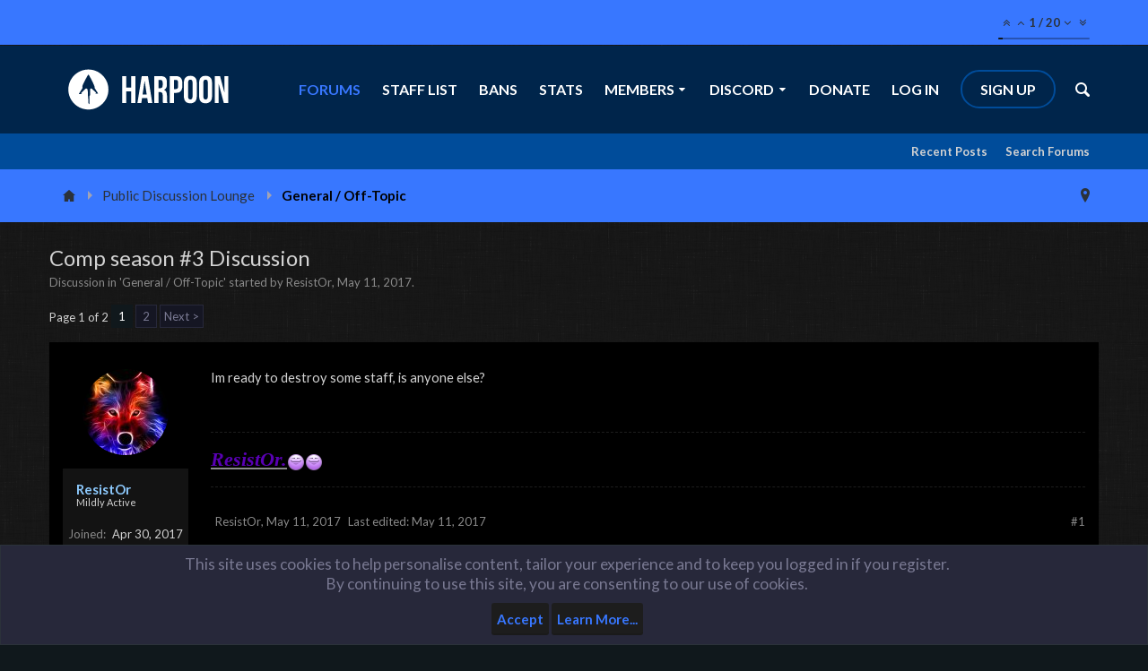

--- FILE ---
content_type: text/html; charset=UTF-8
request_url: https://forum.harpoongaming.com/threads/comp-season-3-discussion.37397/
body_size: 18218
content:
<!DOCTYPE html>





	
	
		
	




	









	




	




	





	




	
		
	
	
	
		
	


<html id="XenForo" lang="en-US" dir="LTR" class="Public NoJs uix_javascriptNeedsInit LoggedOut NoSidebar  Responsive pageIsLtr   hasTabLinks  hasSearch activeSmallLogo  is-sidebarOpen hasRightSidebar is-setWidth navStyle_2 pageStyle_1 hasFlexbox" xmlns:fb="http://www.facebook.com/2008/fbml">
<head>


	<meta charset="utf-8" />
	<meta http-equiv="X-UA-Compatible" content="IE=Edge,chrome=1" />
	
		<meta name="viewport" content="width=device-width, initial-scale=1" />
	
	
		<base href="https://forum.harpoongaming.com/" />
		<script>
			var _b = document.getElementsByTagName('base')[0], _bH = "https://forum.harpoongaming.com/";
			if (_b && _b.href != _bH) _b.href = _bH;
		</script>
	

	<title>Comp season #3 Discussion | Harpoon Gaming</title>
	<noscript><style>.JsOnly, .jsOnly { display: none !important; }</style></noscript>
	<link rel="stylesheet" href="css.php?css=xenforo,form,public&amp;style=14&amp;dir=LTR&amp;d=1743622447" />
	<link rel="stylesheet" href="css.php?css=EWRdiscord,bb_code,bbcode_tabs,dark_postrating,login_bar,message,message_user_info,moderator_bar,nat_public_css,notices,panel_scroller,thread_view,uix_extendedFooter&amp;style=14&amp;dir=LTR&amp;d=1743622447" />



	<link rel="stylesheet" href="css.php?css=uix,rekt&amp;style=14&amp;dir=LTR&amp;d=1743622447" />
	<style>
	/*** UIX -- PER USER STYLES ***/

	

	


	

</style>
	<link rel="stylesheet" href="css.php?css=EXTRA&amp;style=14&amp;dir=LTR&amp;d=1743622447" />

	
	<style>
/* Node Styling */
.node.node_1 > .nodeInfo {}.node.node_2 > .nodeInfo {}.node.node_11 > .nodeInfo {}.node.node_15 > .nodeInfo {}.node.node_16 > .nodeInfo {}.node.node_18 > .nodeInfo {}.node.node_19 > .nodeInfo {}.node.node_20 > .nodeInfo {}.node.node_21 > .nodeInfo {}.node.node_22 > .nodeInfo {}.node.node_23 > .nodeInfo {}.node.node_24 > .nodeInfo {}.node.node_28 > .nodeInfo {}.node.node_29 > .nodeInfo {}.node.node_39 > .nodeInfo {}.node.node_41 > .nodeInfo {}.node.node_42 > .nodeInfo {}.node.node_47 > .nodeInfo {}.node.node_49 > .nodeInfo {}.node.node_51 > .nodeInfo {}.node.node_57 > .nodeInfo {}.node.node_58 > .nodeInfo {}.node.node_62 > .nodeInfo {}.node.node_63 > .nodeInfo {}.node.node_77 > .nodeInfo {}.node.node_89 > .nodeInfo {}.node.node_92 > .nodeInfo {}.node.node_95 > .nodeInfo {}.node.node_98 > .nodeInfo {}.node.node_101 > .nodeInfo {}.node.node_107 > .nodeInfo {}.node.node_110 > .nodeInfo {}.node.node_113 > .nodeInfo {}.node.node_128 > .nodeInfo {}.node.node_134 > .nodeInfo {}.node.node_137 > .nodeInfo {}.node.node_149 > .nodeInfo {}.node.node_179 > .nodeInfo {}.node.node_182 > .nodeInfo {}.node.node_185 > .nodeInfo {}.node.node_194 > .nodeInfo {}.node.node_203 > .nodeInfo {}.node.node_209 > .nodeInfo {}.node.node_218 > .nodeInfo {}.node.node_221 > .nodeInfo {}.node.node_224 > .nodeInfo {}.node.node_227 > .nodeInfo {}.node.node_239 > .nodeInfo {}.node.node_248 > .nodeInfo {}.node.node_377 > .nodeInfo {}.node.node_392 > .nodeInfo {}.node.node_398 > .nodeInfo {}.node.node_410 > .nodeInfo {}.node.node_413 > .nodeInfo {}.node.node_419 > .nodeInfo {}.node.node_422 > .nodeInfo {}.node.node_428 > .nodeInfo {}.node.node_431 > .nodeInfo {}.node.node_443 > .nodeInfo {}.node.node_444 > .nodeInfo {}
</style>

	

	

	
	<script async src="https://www.googletagmanager.com/gtag/js?id=UA-37875431-1"></script>
	<script>
		window.dataLayer = window.dataLayer || [];
		function gtag(){dataLayer.push(arguments);}
		gtag('js', new Date());
	
		gtag('config', 'UA-37875431-1', {
			// <!-- slot: ga_config_start -->
			
			
		});
	</script>

	
	









<link href="styles/rekt/uix/css/font-awesome.min.css" rel="stylesheet">
<link href='//fonts.googleapis.com/css?family=Lato:400,100,700,900' rel='stylesheet' type='text/css'>

<script src="js/jquery/jquery-1.11.0.min.js"></script>



<script src="js/xenforo/xenforo.js?_v=13d972a0"></script>
	<script src="js/dark/postrating.js?1440385271&amp;_v=13d972a0"></script>




<!--[if lt IE 9]>
	
		 
        	<script src="//cdnjs.cloudflare.com/ajax/libs/html5shiv/3.7.2/html5shiv.min.js"></script>
	        
	        <script src="//cdnjs.cloudflare.com/ajax/libs/respond.js/1.4.2/respond.js"></script>
	        
	        <script src="//cdnjs.cloudflare.com/ajax/libs/selectivizr/1.0.2/selectivizr-min.js"></script>
	

<![endif]-->



<script>
	uix = {
		elm: {},
		fn:{},
		init: function(){
			if (uix.betaMode) {
				console.group('uix.%cinit()', 'color:#3498DB');
			}
			for(var x=0;x<uix.events.init.length;x++){
				uix.events.init[x]()
		  	}
		  	console.groupEnd('uix.%cinit()','color:#3498DB')
		},
	  	events: {init:[]},
	  	on: function(event, fn){
	  		if(event=='init'){
	  			uix.events.init.push(fn)
	  		}
	  	},

		betaMode				: parseInt('0'),
		jsPathUsed				: 'rekt',
		jsGlobal				: parseInt('0'),


	  	version					: '1.5.22.0',
	  	jsHeadVersion				: '1.5.16.0a',
	  	addonVersion				: '1010270',
	  	jsCacheBust				: '1',
	  	contentTemplate				: 'thread_view',

		javascriptInitHide			: parseInt('1'),
		globalPadding 				: parseInt('25px'),
		sidebarWidth				: parseInt('250px'),
		mainContainerMargin  	        	: '275px',
		maxResponsiveWideWidth   		: parseInt('800px'),
		maxResponsiveMediumWidth 		: parseInt('610px'),
		maxResponsiveNarrowWidth 		: parseInt('480px'),
		sidebarMaxResponsiveWidth		: parseInt('800px'),
		
			responsiveMessageBreakpoint		: parseInt('610px'),
		
		sidebarMaxResponsiveWidthStr		: '800px',

		
			offCanvasRightTriggerWidth	: parseInt('800px'),
		

		
			offCanvasLeftTriggerWidth	: parseInt('800px'),
		

		
			
				offCanvasNavTriggerWidth	: parseInt('800px'),
			
		
		
			
				offCanvasVisitorTriggerWidth	: parseInt('800px'),
			
		

		offcanvasTriggerAnimationDuration	: parseInt('300ms'),




		dropdownMenuAnimationSpeed		: parseInt('0ms'),
		inlineAlertBalloons			: (parseInt('1') && !parseInt('1')) || parseInt('1'),

		jumpToFixedDelayHide			: parseInt('1'),

		stickyNavigationMinWidth 		: parseInt('0'),
		stickyNavigationMinHeight		: parseInt('600'),
		stickyNavigationMaxWidth 		: parseInt('0'),
		stickyNavigationMaxHeight		: parseInt('0'),
		stickyNavigationPortraitMinWidth 	: parseInt('320'),
		stickyNavigationPortraitMinHeight	: parseInt('500'),
		stickyNavigationPortraitMaxWidth 	: parseInt('0'),
		stickyNavigationPortraitMaxHeight	: parseInt('0'),
		stickySidebar 				: 0,
		
			sidebarInnerFloat		: "right",
		
		RTL					: 0,
		stickyItems 				: {},
		stickyGlobalMinimumPosition		: parseInt('200px'),
		stickyGlobalScrollUp			: parseInt('0'),
		stickyDisableIOSThirdParty		: parseInt('1'),
		preventAlwaysSticky			: parseInt('0'),

		searchMinimalSize			: parseInt('610px'),

		searchPosition				: parseInt('2'),

		nodeStyle				: parseInt('0'),
		pageStyle				: parseInt('1'),

		enableBorderCheck			: parseInt('1'),
		enableULManager				: parseInt('1'),

		threadSlidingAvatar			: parseInt('0'),
		threadSlidingExtra			: parseInt('0'),
		threadSlidingHover			: parseInt('0'),
		threadSlidingStaffShow			: parseInt('0'),
		threadSlidingGlobalEnable		: parseInt('0'),

		signatureHidingEnabled			: parseInt('1'),
		signatureHidingEnabledAddon		: parseInt('0'),
		signatureMaxHeight			: parseInt('150px'),
		signatureHoverEnabled			: parseInt('1'),

		enableStickyFooter 			: parseInt('1'),
		stickyFooterBottomOffset 		: parseInt('25px') * 2,

		
			sidebarStickyBottomOffset	: parseInt(0),
		

	  	
			offCanvasSidebar			: 1,

			
				offCanvasSidebarVisitorTabs		: 1,
			

		

		offcanvasLeftStatic			: 1 && parseInt('0') && parseInt('1'),
		offcanvasRightStatic			: 0 && parseInt('0') && parseInt('1'),
		offcanvasLeftStaticBreakpoint		: parseInt('1300px'),
		offcanvasRightStaticBreakpoint		: parseInt('1300px'),

		reinsertWelcomeBlock			: parseInt('0'),

		sidebarCookieExpire			: '',
		canCollapseSidebar			: '',

		cookiePrefix				: 'xf_',
		sidebarLocation 			: parseInt('0'),

		collapsibleSidebar			: parseInt('1'),
		collapsedNodesDefault			: '',
		nodeGridCollapseEnabled			: parseInt('0'),			
		widthToggleUpper			: '100%',
		widthToggleLower			: '1170px',
		
			toggleWidthEnabled		: parseInt('1'),
		
		toggleWidthBreakpoint			: parseInt('1220'),
		collapsibleNodes			: parseInt('1'),
		collapsibleSticky			: parseInt('1'),
		ajaxWidthToggleLink			: 'uix/toggle-width',
		ajaxStickyThreadToggleLink		: 'uix/toggle-sticky-threads',
		ajaxStickyThreadExpandLink		: 'uix/expand-sticky-threads',
		ajaxStickyThreadCollapseLink		: 'uix/collapse-sticky-threads',
		ajaxSidebarToggleLink			: 'uix/toggle-sidebar',

		stickySidebarDelayInit			: parseInt('1'),
		stickySidebarLegacy			: parseInt('0'),
		stickySidebarDisableIOS			: parseInt('1'),

		user					: {
								'themeName'		: 'Harpoon Gaming - Main',
								'-themeParents'		: '14,8,0',
								'-themeModified'	: '1743622447',
								'-themeSelectable'	: '1',
								languageName		: 'English (US)',
								stickyEnableUserbar	: (parseInt('') == parseInt('')) ? parseInt('') : true,
								stickyEnableNav		: (parseInt('') == parseInt('')) ? parseInt('') : true,
								stickyEnableSidebar	: (parseInt('') == parseInt('')) ? parseInt('') : true,
								widthToggleState	: (parseInt('0') == parseInt('0')) ? parseInt('0') : parseInt('0'),
								stickyThreadsState	: (parseInt('') == parseInt('')) ? (parseInt('') > 0) : 0,
								
									sidebarState	: 0,
								
								
									collapseUserInfo : 1,
								
								
									signatureHiding : 1,
								
								isAdmin			: parseInt('0"')
							}
	};

	if(uix.stickyNavigationMaxWidth == 0){uix.stickyNavigationMaxWidth = 999999}
	if(uix.stickyNavigationMaxHeight == 0){uix.stickyNavigationMaxHeight = 999999}
	if(uix.stickyNavigationPortraitMaxWidth == 0){uix.stickyNavigationPortraitMaxWidth = 999999}
	if(uix.stickyNavigationPortraitMaxHeight == 0){uix.stickyNavigationPortraitMaxHeight = 999999}

	
		uix.stickyItems['#navigation'] = {normalHeight:parseInt('98'), stickyHeight:parseInt('72')}

		var subElement = null;
		
			//if tablinks are visible
			uix.stickyItems['#navigation'].options = {subElement: '#navigation .tabLinks', subNormalHeight: parseInt('40'), subStickyHeight: parseInt('40'), subStickyHide: 0 == 1 , scrollSticky: uix.stickyGlobalScrollUp }
		

	

	
	$(document).ready(function() {
		if ( $('#userBar').length ) {
			uix.stickyItems['#userBar']= {normalHeight:parseInt('50'), stickyHeight:parseInt('50')}

			uix.stickyItems['#userBar'].options = {scrollSticky: uix.stickyGlobalScrollUp }
		}
	});
	

	$(document).ready(function(){

	//put jquery code here


});

	uix.debug = function() {
		result = "\n\n############============   Begin Copying Here   ============############\n\n";
		result += "Error: the functions file was not found.";
		result += "\n\n############============   End Copying Here   ============############\n\n";

		uix.fixJsVisibility();

		console.log(result);
	}

</script>

<script src="js/audentio/rekt/functions.min.js?_v=13d972a0_1.5.22.0_1"></script>

<script>
	uix.adminJsError = function(errMsg) {
		console.error(errMsg);

		
	}

	uix.fixJsVisibility = function() {
		var userBar = $('.hasJs #userBar');
		var nodeList = $('.hasJs #forums, .hasJs .category_view .nodeList, .hasJs .watch_forums .nodeList');
		var panels = $('.js-uix_panels')
		if (userBar.length) userBar.css('display', 'block');
		if (nodeList.length) nodeList.css('visibility', 'visible');
		if (panels.length) $('.js-uix_panels').removeClass('needsInit');
		$('html').removeClass('uix_javascriptNeedsInit');
	}

	uix.catchJsError = function(err) {
		console.log("\n\n############============   Begin Copying Here   ============############\n\n")
		var errMsg = "Uh Oh!  It looks like there's an error in your page's javascript.  There will likely be significant issues with the use of the forum until this is corrected.  If you are unable to resolve this and believe it is due to a bug in your Audentio Design theme, contact Audentio support and include a copy of the text between the designated areas from your javascript console.  This is the error: \n\n" + err ;
		uix.fixJsVisibility();
		uix.adminJsError(errMsg);
		console.log("\n\n");
		console.log(err);
		console.log("\n\n");
		try {
			uix.debug(true);
		} catch (err) {
			console.log("Unable to include uix.debug();");
		}

		console.log("\n\n############============   End Copying Here   ============############\n\n");
	}

	$(document).ready(function(){
		if (typeof(audentio) === 'undefined' || typeof(uix.jsVersion) === 'undefined') {
			var errMsg = 'Uh Oh!  It looks like the javascript for your theme was not found in /js/audentio/rekt/.\n\n';
			if (uix.jsGlobal) {
				errMsg += 'Your forum is set to use the same javascript directory for all your themes.  Consider disabling this or modifying the directory.  Options are located under Options > [UI.X] General.\n\n'
			} else {
				errMsg += 'Your theme has set the location of its javascript directory.  You may need to modify the javascript directory location style property located under [UI.X] Global Settings > Javascript Path.\n\n'
			}
			errMsg += 'If your files are in the directory specified, ensure that your file permissions allow them to be read.  There will likely be significant issues with the use of the forum until this is corrected.  If you are unable to resolve this, contact Audentio support.  This error has also been logged to the javascript console.';

			uix.fixJsVisibility();

			uix.adminJsError(errMsg);
		} else if (uix.jsHeadVersion.split('_')[0] != uix.jsVersion.split('_')[0]) {
			var errMsg = 'Uh Oh! It looks like the version of your javascript functions file does not match the version of your page_container_js_head template.  \n\nYour javascript functions file is version "' + uix.jsVersion + '". \nYour page_container_js_head is version "' + uix.jsHeadVersion + '".  \n\nIf your functions file version number is higher, ensure that you have merged all templates (especially page_container_js_head).  If your page_container_js_head version number is higher, ensure that you have correctly uploaded the latest version of the javascript functions file and that you have cleared anything that could cache an old version of the javascript (CDN / Cloudflare / etc.). \n\nThis issue could cause parts of your forum to not display or function correctly.  If this does not resolve the issue contact Audentio support.  This error has also been logged to the javascript console.';
			
			uix.fixJsVisibility();
			
			uix.adminJsError(errMsg);
		}
	});
</script>

<script>
	try {
		uix.dateHelper.phrase = {
			now: 'now',
			second: 's',
			minute: 'm',
			hour: 'h',
			day: 'd',
			week: 'w',
			year: 'y',
			century: 'c',
			ago: '{time} ago',
			future: 'in {time}'
		}


		uix.sticky.stickyMinDist = parseInt('50');

		$(document).ready(function(){
			try {
				
				
					audentio.pagination.enabled = true;
					
						audentio.grid.parentEle = 'userBar';
					
					audentio.pagination.outOfPhrase = '<span id="audentio_postPaginationCurrent" class="uix_postPagination_x"></span> / <span id="audentio_postPaginationTotal" class="uix_postPagination_y"></span>';
					audentio.pagination.enterIndexPhrase = 'Enter Index';
					audentio.pagination.offset = parseInt('0px');
				

				uix.initFunc();
			} catch (err) {
				uix.catchJsError(err);
			}
		});
	} catch (err) {
		uix.catchJsError(err);
	}
</script>


	
	
<link rel="apple-touch-icon" href="https://forum.harpoongaming.com/styles/harpoon/harpoon-logo.og.png" />
	<link rel="alternate" type="application/rss+xml" title="RSS feed for Harpoon Gaming" href="forums/-/index.rss" />
	
	<link rel="next" href="threads/comp-season-3-discussion.37397/page-2" />
	<link rel="canonical" href="https://forum.harpoongaming.com/threads/comp-season-3-discussion.37397/" />
	<meta name="description" content="Im ready to destroy some staff,  is anyone else?" />	<meta property="og:site_name" content="Harpoon Gaming" />
	<meta property="og:image" content="https://forum.harpoongaming.com/data/avatars/m/9/9455.jpg?1496163520" />
	<meta property="og:image" content="https://forum.harpoongaming.com/styles/harpoon/harpoon-logo.og.png" />
	<meta property="og:type" content="article" />
	<meta property="og:url" content="https://forum.harpoongaming.com/threads/comp-season-3-discussion.37397/" />
	<meta property="og:title" content="Comp season #3 Discussion" />
	<meta property="og:description" content="Im ready to destroy some staff,  is anyone else?" />
	
	
	




	
		<meta name="theme-color" content="rgb(0,76,154)">
		<meta name="msapplication-TileColor" content="rgb(0,76,154)">
	

</head>

<body class="node21 node4 SelectQuotable">

	
	
		

<div id="loginBar">
	<div class="pageContent">
		<span class="helper"></span>
	</div>
	<div class="pageWidth">

		

	</div>
</div>
	
	
		
		<div class="js-uix_panels uix_panels ">
			
				

<aside class="js-sidePanelWrapper sidePanelWrapper  sidePanelWrapper--left">
	<a href="#" class="js-panelMask uix_panelMask"></a>
	
		<div class="sidePanel sidePanel--nav">
			<nav>
<ul class="sidePanel__navTabs">
	
							
						
							<!-- home -->
							


								<!-- extra tabs: home -->
								


								<!-- forums -->
								
									
										<li class="navTab forums selected">
											<a href="https://forum.harpoongaming.com/" class="navLink">Forums</a>
											<a href="https://forum.harpoongaming.com/" class="SplitCtrl"><i class="uix_icon js-offcanvasIcon uix_icon-expandDropdown"></i></a>
								
											<div class="tabLinks">
									
													<ul class="secondaryContent blockLinksList">
													
														
														<li><a href="search/?type=post">Search Forums</a></li>
														
														<li><a href="find-new/posts" rel="nofollow">Recent Posts </a></li>
													
													</ul>
									
											</div>
										</li>
								
								<!-- extra tabs: middle -->
								
								
									
										
											<li class="navTab StaffListTab ">
												<a href="staff" class="navLink">Staff List</a>
											</li>
										
									
								
									
										
											<li class="navTab nodetab438 ">
												<a href="https://forum.harpoongaming.com/link-forums/bans.438/" class="navLink">Bans</a>
											</li>
										
									
								
									
										
											<li class="navTab nodetab440 ">
												<a href="https://forum.harpoongaming.com/link-forums/stats.440/" class="navLink">Stats</a>
											</li>
										
									
								
								


								<!-- members -->
								
									
											<li class="navTab members ">

												<a href="https://forum.harpoongaming.com/members/" class="navLink">Members</a>
												<a href="https://forum.harpoongaming.com/members/" class="SplitCtrl"><i class="uix_icon js-offcanvasIcon uix_icon-expandDropdown"></i></a>
									
												<div class="tabLinks">
									
													<ul class="secondaryContent blockLinksList">
													
														<li><a href="members/">Notable Members</a></li>
														<li><a href="members/list">Registered Members</a></li>
														<li><a href="online/">Current Visitors</a></li>
														<li><a href="recent-activity/">Recent Activity</a></li>

														<li><a href="find-new/profile-posts">New Profile Posts</a></li>
													
													</ul>
									
											</div>
										</li>
								

								<!-- extra tabs: end -->
								
								
									
										
											<li class="navTab discord ">
								
											<a href="https://forum.harpoongaming.com/discord/" class="navLink">Discord</a>
											<a href="https://forum.harpoongaming.com/discord/" class="SplitCtrl"><i class="uix_icon js-offcanvasIcon uix_icon-expandDropdown"></i></a>
								
											<div class="tabLinks">
												<ul class="secondaryContent blockLinksList">
	
</ul>
											</div>
										</li>
										
									
								
									
										
											<li class="navTab nodetab441 ">
												<a href="https://forum.harpoongaming.com/link-forums/donate.441/" class="navLink">Donate</a>
											</li>
										
									
								
								

	

</ul>
</nav>
		</div>
	
</aside>
			
			
				

<aside class="js-sidePanelWrapper sidePanelWrapper  sidePanelWrapper--right">
	<a href="#" class="js-panelMask uix_panelMask"></a>
	
		
			<div class="sidePanel sidePanel--login">
				<form action="login/login" method="post" class="xenForm--uixLoginForm xenForm">

	<dl class="ctrlUnit fullWidth">
		<dt><label for="ctrl_pageLogin_login">Your name or email address:</label></dt>
		<dd><input type="text" name="login" value="" id="ctrl_pageLogin_login" class="textCtrl uix_fixIOSClickInput" tabindex="21" /></dd>
	</dl>

	<dl class="ctrlUnit fullWidth">
		<dt><label for="ctrl_pageLogin_password">Password:</label></dt>
		<dd>
			<input type="password" name="password" class="textCtrl uix_fixIOSClickInput" id="ctrl_pageLogin_password" tabindex="22" />
			<div><a href="lost-password/" class="OverlayTrigger OverlayCloser" tabindex="26">Forgot your password?</a></div>
		</dd>
	</dl>

	

	<dl class="ctrlUnit submitUnit">
		<dd>
			<input type="submit" class="button primary" value="Log in" data-loginPhrase="Log in" data-signupPhrase="Sign up" tabindex="24" />
			<label class="rememberPassword"><input type="checkbox" name="remember" value="1" id="ctrl_pageLogin_remember" tabindex="23" /> Stay logged in</label>
		</dd>
	</dl>

	

	<input type="hidden" name="cookie_check" value="1" />
	<input type="hidden" name="_xfToken" value="" />
	<input type="hidden" name="redirect" value="/threads/comp-season-3-discussion.37397/" />
	

</form>
			</div>
		
	
</aside>
			
			<div class="mainPanelWrapper">
				<a href="#" class="js-panelMask uix_panelMask"></a>
	

	
<div class="uix_wrapperFix" style="height: 1px; margin-bottom: -1px;"></div>

<div id="uix_wrapper">
<div class="uix_wrapperFix" style="height: 1px; margin-bottom: -1px;"></div>

<div id="headerMover">
	<div id="headerProxy"></div>
<header>
	


<div id="header">
	



<div id="userBar" class="header__blockItem stickyTop ">


	<div class="sticky_wrapper">

	

		<div class="pageContent">

			<div class="navTabs">

			
			<div class="pageWidth">
			

				

					

					


						<ul class="navRight visitorTabs">

						

							

							
								
							

							

							
								<li class="navTab audentio_postPagination" id="audentio_postPagination"></li>
							

							

							

							

						

						</ul>

					


					


				

			</div>

			<span class="helper"></span>
		</div>
	</div>
	</div>
</div>


<script>if (typeof(uix) !== "undefined" && typeof(uix.templates) !== "undefined") uix.templates.userBar();</script>




	

	

	



<div id="navigation" class="header__blockItem withSearch stickyTop">
	<div class="sticky_wrapper">
		<div class="uix_navigationWrapper">
		
			<div class="pageContent">
				<nav>
					<div class="navTabs">
						
						<div class="pageWidth">
						
						
						<div class="flexContainer">
							
								<ul class="logoTabs publicTabs navLeft">
									
<li id="logo_small">
	<a href="https://forum.harpoongaming.com/">
	
		<img src="styles/rekt/rekt/harpoon-logo.svg">
	
	</a>
</li>








	

	
		
	


	

	
		
	













	<li class="navTab navTab--justIcon navTab--panelTrigger navTab--navPanelTrigger PopupClosed">
		<a class="navLink js-leftPanelTrigger" href="#">
			<i class="uix_icon uix_icon-menu"></i>
		</a>
	</li>


									
								</ul>
							
							<ul class="publicTabs navLeft">

							
							
							

							
						
							<!-- home -->
							


								<!-- extra tabs: home -->
								


								<!-- forums -->
								
									
										<li class="navTab forums selected">
											<a href="https://forum.harpoongaming.com/" class="navLink">Forums</a>
											<a href="https://forum.harpoongaming.com/" class="SplitCtrl" rel="Menu"></a>
	
											<div class="tabLinks forumsTabLinks">
												<div class="pageWidth">
													<div class="primaryContent menuHeader">
														<h3>Forums</h3>
														<div class="muted">Quick Links</div>
													</div>
									
													<ul class="secondaryContent blockLinksList">
													
														
														<li><a href="search/?type=post">Search Forums</a></li>
														
														<li><a href="find-new/posts" rel="nofollow">Recent Posts </a></li>
													
													</ul>
									
													
												</div>
									
											</div>
										</li>
								
								<!-- extra tabs: middle -->
								
								
									
										
											<li class="navTab StaffListTab PopupClosed">
												<a href="staff" class="navLink">Staff List</a>
												
											</li>
										
									
								
									
										
											<li class="navTab nodetab438 PopupClosed">
												<a href="https://forum.harpoongaming.com/link-forums/bans.438/" class="navLink">Bans</a>
												
											</li>
										
									
								
									
										
											<li class="navTab nodetab440 PopupClosed">
												<a href="https://forum.harpoongaming.com/link-forums/stats.440/" class="navLink">Stats</a>
												
											</li>
										
									
								
								


								<!-- members -->
								
									
										<li class="navTab members Popup PopupControl PopupClosed">
	
											<a href="https://forum.harpoongaming.com/members/" class="navLink">Members</a>
											<a href="https://forum.harpoongaming.com/members/" class="SplitCtrl" rel="Menu"></a>
	
											<div class="Menu JsOnly tabMenu membersTabLinks">
												
													<div class="primaryContent menuHeader">
														<h3>Members</h3>
														<div class="muted">Quick Links</div>
													</div>
									
													<ul class="secondaryContent blockLinksList">
													
														<li><a href="members/">Notable Members</a></li>
														<li><a href="members/list">Registered Members</a></li>
														<li><a href="online/">Current Visitors</a></li>
														<li><a href="recent-activity/">Recent Activity</a></li>

														<li><a href="find-new/profile-posts">New Profile Posts</a></li>
													
													</ul>
									
													
												
									
											</div>
										</li>
								

								<!-- extra tabs: end -->
								
								
									
										
											<li class="navTab discord Popup PopupControl PopupClosed">
	
											<a href="https://forum.harpoongaming.com/discord/" class="navLink">Discord</a>
											<a href="https://forum.harpoongaming.com/discord/" class="SplitCtrl" rel="Menu"></a>
	
											<div class="Menu JsOnly tabMenu discordTabLinks">
												
													<div class="primaryContent menuHeader">
														<h3>Discord</h3>
														<div class="muted">Quick Links</div>
													</div>
													<ul class="secondaryContent blockLinksList">
	
</ul>
													
												
											</div>
										</li>
										
									
								
									
										
											<li class="navTab nodetab441 PopupClosed">
												<a href="https://forum.harpoongaming.com/link-forums/donate.441/" class="navLink">Donate</a>
												
											</li>
										
									
								
								

								<!-- responsive popup -->
								<li class="navTab navigationHiddenTabs navTab--justIcon Popup PopupControl PopupClosed" style="display:none">

									<a rel="Menu" class="navLink NoPopupGadget uix_dropdownDesktopMenu"><i class="uix_icon uix_icon-navOverflow"></i><span class="uix_hide menuIcon">Menu</span></a>

									<div class="Menu JsOnly blockLinksList primaryContent" id="NavigationHiddenMenu"></div>
								</li>

								
								<!-- no selection -->
								
								

								
									
									
								

							</ul>


							


								<ul class="navRight visitorTabs">

								

									

									

									

									
										

	<li class="navTab login PopupClosed">
		
			<a href="login/" class="navLink uix_dropdownDesktopMenu OverlayTrigger" data-cacheOverlay="false">
				
				<strong class="loginText">Log in</strong>
			</a>
		

		

	</li>

	
	<li class="navTab register PopupClosed">
		<a href="register/" class="navLink">
			
			<strong>Sign up</strong>
		</a>
	</li>
	


									

									

									





	

	
		
	


	

	
		
	











									
										

		<li class="navTab uix_searchTab">

			

<div id="searchBar" class="hasSearchButton">
	
	<i id="QuickSearchPlaceholder" class="uix_icon uix_icon-search" title="Search"></i>

	


	<fieldset id="QuickSearch">
		<form action="search/search" method="post" class="formPopup">

			<div class="primaryControls">
				<!-- block: primaryControls -->
				<i class="uix_icon uix_icon-search" onclick='$("#QuickSearch form").submit()'></i>
				<input type="search" name="keywords" value="" class="textCtrl" placeholder="Search..." results="0" title="Enter your search and hit enter" id="QuickSearchQuery" />
				<!-- end block: primaryControls -->
			</div>

			<div class="secondaryControls">
				<div class="controlsWrapper">

					<!-- block: secondaryControls -->
					<dl class="ctrlUnit">
						<dt></dt>
						<dd><ul>
							<li><label><input type="checkbox" name="title_only" value="1"
								id="search_bar_title_only" class="AutoChecker"
								data-uncheck="#search_bar_thread" /> Search titles only</label></li>
						</ul></dd>
					</dl>

					<dl class="ctrlUnit">
						<dt><label for="searchBar_users">Posted by Member:</label></dt>
						<dd>
							<input type="text" name="users" value="" class="textCtrl AutoComplete" id="searchBar_users" />
							<p class="explain">Separate names with a comma.</p>
						</dd>
					</dl>

					<dl class="ctrlUnit">
						<dt><label for="searchBar_date">Newer Than:</label></dt>
						<dd><input type="date" name="date" value="" class="textCtrl" id="searchBar_date" /></dd>
					</dl>

					
					<dl class="ctrlUnit">
						<dt></dt>
						<dd><ul>
								
									<li><label title="Search only Comp season #3 Discussion"><input type="checkbox" name="type[post][thread_id]" value="37397"
	id="search_bar_thread" class="AutoChecker"
	data-uncheck="#search_bar_title_only, #search_bar_nodes" /> Search this thread only</label></li>
								
									<li><label title="Search only General / Off-Topic"><input type="checkbox" name="nodes[]" value="21"
	id="search_bar_nodes" class="Disabler AutoChecker" checked="checked"
	data-uncheck="#search_bar_thread" /> Search this forum only</label>
	<ul id="search_bar_nodes_Disabler">
		<li><label><input type="checkbox" name="type[post][group_discussion]" value="1"
			id="search_bar_group_discussion" class="AutoChecker"
			data-uncheck="#search_bar_thread" /> Display results as threads</label></li>
	</ul></li>
								
						</ul></dd>
					</dl>
					
				</div>
				<!-- end block: secondaryControls -->

				<dl class="ctrlUnit submitUnit">
					<dt></dt>
					<dd>
						<input type="submit" value="Search" class="button primary Tooltip" title="Find Now" />
						<a href="search/" class="button moreOptions Tooltip" title="Advanced Search">More...</a>
						<div class="Popup" id="commonSearches">
							<a rel="Menu" class="button NoPopupGadget Tooltip" title="Useful Searches" data-tipclass="flipped"><span class="arrowWidget"></span></a>
							<div class="Menu">
								<div class="primaryContent menuHeader">
									<h3>Useful Searches</h3>
								</div>
								<ul class="secondaryContent blockLinksList">
									<!-- block: useful_searches -->
									<li><a href="find-new/posts?recent=1" rel="nofollow">Recent Posts</a></li>
									
									<!-- end block: useful_searches -->
								</ul>
							</div>
						</div>
					</dd>
				</dl>

			</div>

			<input type="hidden" name="_xfToken" value="" />
		</form>
	</fieldset>
	

</div>
		</li>


									

								

								</ul>

							

							
								

	

<div class="uix_minimalSearchWrapper">

	<div id="uix_searchMinimal">
		<form action="search/search" method="post">
			<i id="uix_searchMinimalClose" class="uix_icon uix_icon-close"  title="Close"></i>
			<i id="uix_searchMinimalOptions" class="uix_icon uix_icon-cog" title="Options"></i>
			<div id="uix_searchMinimalInput" >
				<input type="search" name="keywords" value="" placeholder="Search..." results="0" />
			</div>
			<input type="hidden" name="_xfToken" value="" />
		</form>
	</div>


</div>




							

						</div>
						</div>
					</div>

				<span class="helper"></span>

				</nav>
			</div>
		
		</div>
	</div>
</div>



	
</div>

	
	
</header>			



	
	
	
	
	
	
	
	



	
			

			
			
			
			<div class="breadBoxTop  ">
				
					<div class="pageWidth">
				
				
				

<nav>

	

	
		
			
				
			
		
			
				
			
		
	

	<fieldset class="breadcrumb">
		<a href="misc/quick-navigation-menu?selected=node-21" class="OverlayTrigger jumpMenuTrigger" data-cacheOverlay="true" title="Open quick navigation"><i class="uix_icon uix_icon-sitemap"></i><!--Jump to...--></a>

		<div class="boardTitle"><strong>Harpoon Gaming</strong></div>

		<span class="crumbs">
			

			
				<span class="crust selectedTabCrumb" itemscope="itemscope" itemtype="http://data-vocabulary.org/Breadcrumb">
					<a href="https://forum.harpoongaming.com/" class="crumb" rel="up" itemprop="url"><span itemprop="title"><i class="uix_icon uix_icon-home" title="Forums"></i></span></a>
					<span class="arrow"><i class="uix_icon uix_icon-breadcrumbSeparator"></i></span>
				</span>
			

			
				
					<span class="crust" itemscope="itemscope" itemtype="http://data-vocabulary.org/Breadcrumb">
						<a href="https://forum.harpoongaming.com/categories/public-discussion-lounge.4/" class="crumb" rel="up" itemprop="url"><span itemprop="title">Public Discussion Lounge</span></a>
						<span class="arrow"><i class="uix_icon uix_icon-breadcrumbSeparator"></i></span>
					</span>
				
					<span class="crust" itemscope="itemscope" itemtype="http://data-vocabulary.org/Breadcrumb">
						<a href="https://forum.harpoongaming.com/forums/general-off-topic.21/" class="crumb" rel="up" itemprop="url"><span itemprop="title">General / Off-Topic</span></a>
						<span class="arrow"><i class="uix_icon uix_icon-breadcrumbSeparator"></i></span>
					</span>
				
			
		</span>
	</fieldset>
</nav>
				
				</div>
			</div>
			
			
			
			
<div id="content" class="thread_view">
	
	<div class="pageWidth">
		<div class="pageContent">
	
			<!-- main content area -->
			
			
			
			

			
			
				<div class="mainContainer_noSidebar">
			
					
					
						<!--[if lt IE 8]>
							<p class="importantMessage">You are using an out of date browser. It  may not display this or other websites correctly.<br />You should upgrade or use an <a href="https://www.google.com/chrome/browser/" target="_blank">alternative browser</a>.</p>
						<![endif]-->
						
						
						
	

	

						
						
						
						

						
						
											
								<!-- h1 title, description -->
								<div class="titleBar">
									
									<h1>Comp season #3 Discussion</h1>
									<p id="pageDescription" class="muted ">
	Discussion in '<a href="forums/general-off-topic.21/">General / Off-Topic</a>' started by <a href="members/resistor.9455/" class="username" dir="auto">ResistOr</a>, <a href="threads/comp-season-3-discussion.37397/"><span class="DateTime" title="May 11, 2017 at 5:06 AM">May 11, 2017</span></a>.
</p>
								</div>
							
						
						
						
						<!-- main template -->
						



























	




<div class="pageNavLinkGroup">
	<div class="linkGroup SelectionCountContainer">
		
		
	</div>

	


<div class="PageNav"
	data-page="1"
	data-range="2"
	data-start="2"
	data-end="2"
	data-last="2"
	data-sentinel="{{sentinel}}"
	data-baseurl="threads/comp-season-3-discussion.37397/page-{{sentinel}}">
	
	<span class="pageNavHeader">Page 1 of 2</span>
	
	<nav>
		
		
		<a href="threads/comp-season-3-discussion.37397/" class="currentPage " rel="start">1</a>
		
		
		
		
		
		
		
		<a href="threads/comp-season-3-discussion.37397/page-2" class="">2</a>
		
		
			<a href="threads/comp-season-3-discussion.37397/page-2" class="text">Next &gt;</a>
			
		
	</nav>	
	
	
</div>

</div>





<form action="inline-mod/post/switch" method="post"
	class="InlineModForm section"
	data-cookieName="posts"
	data-controls="#InlineModControls"
	data-imodOptions="#ModerationSelect option">

	<ol class="messageList" id="messageList">
		
			
				


<li id="post-214172" class="sectionMain message     uix_threadAuthor uix_discussionAuthor" data-author="ResistOr">

	<div class="uix_message ">

		

	
	













<div class="messageUserInfo" itemscope="itemscope" itemtype="http://data-vocabulary.org/Person">	

<div class="messageUserBlock  is-expanded ">

	
		<div class="avatarHolder is-expanded">
			<div class="uix_avatarHolderInner">
			<span class="helper"></span>
			<a href="members/resistor.9455/" class="avatar Av9455m" data-avatarhtml="true"><img src="data/avatars/m/9/9455.jpg?1496163520" width="96" height="96" alt="ResistOr" /></a>

			
			<!-- slot: message_user_info_avatar -->
			</div>
		</div>
	

	
		<h3 class="userText">
			<div class="uix_userTextInner">

				

				<a href="members/resistor.9455/" class="username" dir="auto" itemprop="name"><span class="style80">ResistOr</span></a>
				<em class="userTitle" itemprop="title">Mildly Active</em>
			</div>
			
			<!-- slot: message_user_info_text -->
		</h3>
	
	
		<div class="extraUserInfo is-expanded">
			
			
    
          
    
    
    
				
					<dl class="pairsJustified">
						<dt>Joined:</dt>
						<dd>Apr 30, 2017</dd>
					</dl>
				
				
					<dl class="pairsJustified">
						<dt>Messages:</dt>
						<dd><a href="search/member?user_id=9455" class="concealed" rel="nofollow">37</a></dd>
					</dl>
				
				
				
				
				
				
				

			
<dl class="pairsJustified">


<dt>Ratings:</dt> 

<dd><span class="dark_postrating_positive">+1</span>
	 / 

	<span class="dark_postrating_neutral">0</span>
	


</dd>
</dl>

			
			
		</div>
	


	<span class="arrow"><span></span></span>
</div>
</div>

		<div class="messageInfo primaryContent">
			

			
			<div class="messageContent">
				<article>
					<blockquote class="messageText SelectQuoteContainer ugc baseHtml">
						
						
						Im ready to destroy some staff,  is anyone else?
						<div class="messageTextEndMarker">&nbsp;</div>
					</blockquote>
				</article>

				
			</div>
			

			
			
				
				
				<div class="baseHtml signature messageText ugc">
					<div class="uix_signatureWrapper uix_signatureToggleHover">
						<div class="uix_signatureWrapperInner">
							<aside class="uix_signature">
								<span style="text-decoration: underline"><i><span style="font-family: 'Times New Roman'"><span style="font-size: 22px"><span style="color: #5900b3"><b>ResistOr.<img src="styles/default/xenforo/clear.png" class="mceSmilieSprite mceSmilie89" alt=":smug:" title="Smug    :smug:" /><img src="styles/default/xenforo/clear.png" class="mceSmilieSprite mceSmilie89" alt=":smug:" title="Smug    :smug:" /></b></span></span></span></i></span>
							</aside>
							
								<div class="uix_signatureCover"></div>
							

						</div>
						
							<div class="uix_signatureToggle">
								<span class="uix_signatureCollapse">
									<span class="uix_signatureCollapse__phrase uix_signatureCollapse__phrase--hover">Stop hovering to collapse...</span>
									<span class="uix_signatureCollapse__phrase uix_signatureCollapse__phrase--click">Click to collapse...</span>
								</span>
								<span class="uix_signatureExpand">
									<span class="uix_signatureExpand__phrase uix_signatureExpand__phrase--hover">Hover to expand...</span>
									<span class="uix_signatureExpand__phrase uix_signatureExpand__phrase--click">Click to expand...</span>
								</span>
							</div>
						
					</div>
				</div>
				
			

			<div class="messageDetails">

				

		

		<a href="threads/comp-season-3-discussion.37397/" title="Permalink" class="item muted postNumber hashPermalink OverlayTrigger" data-href="posts/214172/permalink">#1</a>

		<span class="item muted">
			<span class="authorEnd"><a href="members/resistor.9455/" class="username author" dir="auto">ResistOr</a>,</span>
			<a href="threads/comp-season-3-discussion.37397/" title="Permalink" class="datePermalink">
			
				<span class="DateTime" title="May 11, 2017 at 5:06 AM">May 11, 2017</span>
			
			</a>
		</span>

	

				
					<div class="editDate item">
					
						Last edited: <span class="DateTime" title="May 11, 2017 at 5:33 AM">May 11, 2017</span>
					
					</div>
				

			</div>
			


			

		 

	

			
		</div>

	</div> 

	

	
	
</li>



			
		
			
				


<li id="post-214175" class="sectionMain message     " data-author="Nova">

	<div class="uix_message ">

		

	
	













<div class="messageUserInfo" itemscope="itemscope" itemtype="http://data-vocabulary.org/Person">	

<div class="messageUserBlock  is-expanded ">

	
		<div class="avatarHolder is-expanded">
			<div class="uix_avatarHolderInner">
			<span class="helper"></span>
			<a href="members/nova.8930/" class="avatar Av8930m" data-avatarhtml="true"><img src="data/avatars/m/8/8930.jpg?1488062498" width="96" height="96" alt="Nova" /></a>

			
			<!-- slot: message_user_info_avatar -->
			</div>
		</div>
	

	
		<h3 class="userText">
			<div class="uix_userTextInner">

				

				<a href="members/nova.8930/" class="username" dir="auto" itemprop="name"><span class="style80">Nova</span></a>
				<em class="userTitle" itemprop="title">Spectacularly Active</em>
			</div>
			
			<!-- slot: message_user_info_text -->
		</h3>
	
	
		<div class="extraUserInfo is-expanded">
			
			
    
          
    
    
    
				
					<dl class="pairsJustified">
						<dt>Joined:</dt>
						<dd>Feb 25, 2017</dd>
					</dl>
				
				
					<dl class="pairsJustified">
						<dt>Messages:</dt>
						<dd><a href="search/member?user_id=8930" class="concealed" rel="nofollow">229</a></dd>
					</dl>
				
				
				
				
				
				
				

			
<dl class="pairsJustified">


<dt>Ratings:</dt> 

<dd><span class="dark_postrating_positive">+23</span>
	 / 

	<span class="dark_postrating_neutral">3</span>
	


</dd>
</dl>

			
			
				
					
						
					
				
					
				
					
				
					
				
					
				
					
				
					
				
					
				
			
			
			
		</div>
	


	<span class="arrow"><span></span></span>
</div>
</div>

		<div class="messageInfo primaryContent">
			

			
			<div class="messageContent">
				<article>
					<blockquote class="messageText SelectQuoteContainer ugc baseHtml">
						
						
						Will this be streamed to Twitch?
						<div class="messageTextEndMarker">&nbsp;</div>
					</blockquote>
				</article>

				
			</div>
			

			
			
				
				
				<div class="baseHtml signature messageText ugc">
					<div class="uix_signatureWrapper uix_signatureToggleHover">
						<div class="uix_signatureWrapperInner">
							<aside class="uix_signature">
								Ɲova was here
							</aside>
							
								<div class="uix_signatureCover"></div>
							

						</div>
						
							<div class="uix_signatureToggle">
								<span class="uix_signatureCollapse">
									<span class="uix_signatureCollapse__phrase uix_signatureCollapse__phrase--hover">Stop hovering to collapse...</span>
									<span class="uix_signatureCollapse__phrase uix_signatureCollapse__phrase--click">Click to collapse...</span>
								</span>
								<span class="uix_signatureExpand">
									<span class="uix_signatureExpand__phrase uix_signatureExpand__phrase--hover">Hover to expand...</span>
									<span class="uix_signatureExpand__phrase uix_signatureExpand__phrase--click">Click to expand...</span>
								</span>
							</div>
						
					</div>
				</div>
				
			

			<div class="messageDetails">

				

		

		<a href="threads/comp-season-3-discussion.37397/#post-214175" title="Permalink" class="item muted postNumber hashPermalink OverlayTrigger" data-href="posts/214175/permalink">#2</a>

		<span class="item muted">
			<span class="authorEnd"><a href="members/nova.8930/" class="username author" dir="auto">Nova</a>,</span>
			<a href="threads/comp-season-3-discussion.37397/#post-214175" title="Permalink" class="datePermalink">
			
				<span class="DateTime" title="May 11, 2017 at 5:26 AM">May 11, 2017</span>
			
			</a>
		</span>

	

				

			</div>
			


			

		 

	

			
		</div>

	</div> 

	

	
	
</li>

			
		
			
				


<li id="post-214178" class="sectionMain message  staff   " data-author="Reggie">

	<div class="uix_message ">

		

	
	













<div class="messageUserInfo" itemscope="itemscope" itemtype="http://data-vocabulary.org/Person">	

<div class="messageUserBlock  is-expanded ">

	
		<div class="avatarHolder is-expanded">
			<div class="uix_avatarHolderInner">
			<span class="helper"></span>
			<a href="members/reggie.8291/" class="avatar Av8291m" data-avatarhtml="true"><img src="data/avatars/m/8/8291.jpg?1634911969" width="96" height="96" alt="Reggie" /></a>

			
			<!-- slot: message_user_info_avatar -->
			</div>
		</div>
	

	
		<h3 class="userText">
			<div class="uix_userTextInner">

				

				<a href="members/reggie.8291/" class="username" dir="auto" itemprop="name"><span class="style11">Reggie</span></a>
				<em class="userTitle" itemprop="title">Please, say it more clearly</em>
			</div>
			<em class="userBanner bannerStaff wrapped" itemprop="title"><span class="before"></span><strong>Staff Member</strong><span class="after"></span></em>
<em class="userBanner bannerOrange wrapped" itemprop="title"><span class="before"></span><strong>Deputy Head Admin</strong><span class="after"></span></em>
<em class="userBanner bannerSkyBlue wrapped" itemprop="title"><span class="before"></span><strong>Universal Staff</strong><span class="after"></span></em>
<em class="userBanner bannerSkyBlue wrapped" itemprop="title"><span class="before"></span><strong>Discord Staff</strong><span class="after"></span></em>
			<!-- slot: message_user_info_text -->
		</h3>
	
	
		<div class="extraUserInfo is-expanded">
			
			
    
          
    
    
    
				
					<dl class="pairsJustified">
						<dt>Joined:</dt>
						<dd>Dec 31, 2016</dd>
					</dl>
				
				
					<dl class="pairsJustified">
						<dt>Messages:</dt>
						<dd><a href="search/member?user_id=8291" class="concealed" rel="nofollow">1,565</a></dd>
					</dl>
				
				
				
				
				
				
				

			
<dl class="pairsJustified">


<dt>Ratings:</dt> 

<dd><span class="dark_postrating_positive">+89</span>
	 / 

	<span class="dark_postrating_neutral">10</span>
	


</dd>
</dl>

			
			
				
					
						
					
				
					
				
					
				
					
				
					
				
					
				
					
				
					
				
			
			
			
		</div>
	


	<span class="arrow"><span></span></span>
</div>
</div>

		<div class="messageInfo primaryContent">
			

			
			<div class="messageContent">
				<article>
					<blockquote class="messageText SelectQuoteContainer ugc baseHtml">
						
						
						yes<br />



<div class="bbCodeBlock bbCodeQuote" data-author="Ɲova">
	<aside>
		
			<div class="attribution type">Ɲova said:
				
					<a href="goto/post?id=214175#post-214175" class="AttributionLink">&uarr;</a>
				
			</div>
		
		<blockquote class="quoteContainer"><div class="quote">Will this be streamed to Twitch?</div><div class="quoteExpand">Click to expand...</div></blockquote>
	</aside>
</div>
						<div class="messageTextEndMarker">&nbsp;</div>
					</blockquote>
				</article>

				
			</div>
			

			
			
				
				
				<div class="baseHtml signature messageText ugc">
					<div class="uix_signatureWrapper uix_signatureToggleHover">
						<div class="uix_signatureWrapperInner">
							<aside class="uix_signature">
								<div style="text-align: center"><iframe width="500" height="300" src="https://www.youtube.com/embed/siNFnlqtd8M?wmode=opaque" frameborder="0" allowfullscreen></iframe>&#8203;</div>
							</aside>
							
								<div class="uix_signatureCover"></div>
							

						</div>
						
							<div class="uix_signatureToggle">
								<span class="uix_signatureCollapse">
									<span class="uix_signatureCollapse__phrase uix_signatureCollapse__phrase--hover">Stop hovering to collapse...</span>
									<span class="uix_signatureCollapse__phrase uix_signatureCollapse__phrase--click">Click to collapse...</span>
								</span>
								<span class="uix_signatureExpand">
									<span class="uix_signatureExpand__phrase uix_signatureExpand__phrase--hover">Hover to expand...</span>
									<span class="uix_signatureExpand__phrase uix_signatureExpand__phrase--click">Click to expand...</span>
								</span>
							</div>
						
					</div>
				</div>
				
			

			<div class="messageDetails">

				

		

		<a href="threads/comp-season-3-discussion.37397/#post-214178" title="Permalink" class="item muted postNumber hashPermalink OverlayTrigger" data-href="posts/214178/permalink">#3</a>

		<span class="item muted">
			<span class="authorEnd"><a href="members/reggie.8291/" class="username author" dir="auto">Reggie</a>,</span>
			<a href="threads/comp-season-3-discussion.37397/#post-214178" title="Permalink" class="datePermalink">
			
				<span class="DateTime" title="May 11, 2017 at 5:42 AM">May 11, 2017</span>
			
			</a>
		</span>

	

				

			</div>
			


			

		 

	

			
		</div>

	</div> 

	

	
	
</li>

			
		
			
				


<li id="post-214181" class="sectionMain message  staff   " data-author="Reggie">

	<div class="uix_message ">

		

	
	













<div class="messageUserInfo" itemscope="itemscope" itemtype="http://data-vocabulary.org/Person">	

<div class="messageUserBlock  is-expanded ">

	
		<div class="avatarHolder is-expanded">
			<div class="uix_avatarHolderInner">
			<span class="helper"></span>
			<a href="members/reggie.8291/" class="avatar Av8291m" data-avatarhtml="true"><img src="data/avatars/m/8/8291.jpg?1634911969" width="96" height="96" alt="Reggie" /></a>

			
			<!-- slot: message_user_info_avatar -->
			</div>
		</div>
	

	
		<h3 class="userText">
			<div class="uix_userTextInner">

				

				<a href="members/reggie.8291/" class="username" dir="auto" itemprop="name"><span class="style11">Reggie</span></a>
				<em class="userTitle" itemprop="title">Please, say it more clearly</em>
			</div>
			<em class="userBanner bannerStaff wrapped" itemprop="title"><span class="before"></span><strong>Staff Member</strong><span class="after"></span></em>
<em class="userBanner bannerOrange wrapped" itemprop="title"><span class="before"></span><strong>Deputy Head Admin</strong><span class="after"></span></em>
<em class="userBanner bannerSkyBlue wrapped" itemprop="title"><span class="before"></span><strong>Universal Staff</strong><span class="after"></span></em>
<em class="userBanner bannerSkyBlue wrapped" itemprop="title"><span class="before"></span><strong>Discord Staff</strong><span class="after"></span></em>
			<!-- slot: message_user_info_text -->
		</h3>
	
	
		<div class="extraUserInfo is-expanded">
			
			
    
          
    
    
    
				
					<dl class="pairsJustified">
						<dt>Joined:</dt>
						<dd>Dec 31, 2016</dd>
					</dl>
				
				
					<dl class="pairsJustified">
						<dt>Messages:</dt>
						<dd><a href="search/member?user_id=8291" class="concealed" rel="nofollow">1,565</a></dd>
					</dl>
				
				
				
				
				
				
				

			
<dl class="pairsJustified">


<dt>Ratings:</dt> 

<dd><span class="dark_postrating_positive">+89</span>
	 / 

	<span class="dark_postrating_neutral">10</span>
	


</dd>
</dl>

			
			
				
					
						
					
				
					
				
					
				
					
				
					
				
					
				
					
				
					
				
			
			
			
		</div>
	


	<span class="arrow"><span></span></span>
</div>
</div>

		<div class="messageInfo primaryContent">
			

			
			<div class="messageContent">
				<article>
					<blockquote class="messageText SelectQuoteContainer ugc baseHtml">
						
						
						<div class="bbCodeBlock bbCodeQuote" data-author="TGLF ResistOr">
	<aside>
		
			<div class="attribution type">TGLF ResistOr said:
				
					<a href="goto/post?id=214172#post-214172" class="AttributionLink">&uarr;</a>
				
			</div>
		
		<blockquote class="quoteContainer"><div class="quote">Im ready to destroy some staff,  is anyone else?</div><div class="quoteExpand">Click to expand...</div></blockquote>
	</aside>
</div>more like staff beating regulars just like last year
						<div class="messageTextEndMarker">&nbsp;</div>
					</blockquote>
				</article>

				
			</div>
			

			
			
				
				
				<div class="baseHtml signature messageText ugc">
					<div class="uix_signatureWrapper uix_signatureToggleHover">
						<div class="uix_signatureWrapperInner">
							<aside class="uix_signature">
								<div style="text-align: center"><iframe width="500" height="300" src="https://www.youtube.com/embed/siNFnlqtd8M?wmode=opaque" frameborder="0" allowfullscreen></iframe>&#8203;</div>
							</aside>
							
								<div class="uix_signatureCover"></div>
							

						</div>
						
							<div class="uix_signatureToggle">
								<span class="uix_signatureCollapse">
									<span class="uix_signatureCollapse__phrase uix_signatureCollapse__phrase--hover">Stop hovering to collapse...</span>
									<span class="uix_signatureCollapse__phrase uix_signatureCollapse__phrase--click">Click to collapse...</span>
								</span>
								<span class="uix_signatureExpand">
									<span class="uix_signatureExpand__phrase uix_signatureExpand__phrase--hover">Hover to expand...</span>
									<span class="uix_signatureExpand__phrase uix_signatureExpand__phrase--click">Click to expand...</span>
								</span>
							</div>
						
					</div>
				</div>
				
			

			<div class="messageDetails">

				

		

		<a href="threads/comp-season-3-discussion.37397/#post-214181" title="Permalink" class="item muted postNumber hashPermalink OverlayTrigger" data-href="posts/214181/permalink">#4</a>

		<span class="item muted">
			<span class="authorEnd"><a href="members/reggie.8291/" class="username author" dir="auto">Reggie</a>,</span>
			<a href="threads/comp-season-3-discussion.37397/#post-214181" title="Permalink" class="datePermalink">
			
				<span class="DateTime" title="May 11, 2017 at 5:43 AM">May 11, 2017</span>
			
			</a>
		</span>

	

				

			</div>
			


			

		 

	

			
<div class="dark_postrating likesSummary secondaryContent">
	<div class="dark_postrating_container">
			
    

<ul class="dark_postrating_outputlist">

	
		
			<li>
				<img src="styles/default/xenforo/clear.png" alt="Approved" title="Approved" style="background: url('styles/dark/ratings/shelley_rating_spritesheet.png') no-repeat 0px 0px; width: 20px; height: 16px;" /> Approved  x <strong>1</strong>
			</li>
		
	
	

	</ul>
			
    

<script type="text/javascript">
var dark_postrating_minimum_opacity = 0;
</script>

<ul class="dark_postrating_inputlist ">
	
</ul>

	</div>
	<div style="clear: right;"></div>
</div>

		</div>

	</div> 

	

	
	
</li>

			
		
			
				


<li id="post-214184" class="sectionMain message     " data-author="Sugoni">

	<div class="uix_message ">

		

	
	













<div class="messageUserInfo" itemscope="itemscope" itemtype="http://data-vocabulary.org/Person">	

<div class="messageUserBlock  is-expanded ">

	
		<div class="avatarHolder is-expanded">
			<div class="uix_avatarHolderInner">
			<span class="helper"></span>
			<a href="members/sugoni.4874/" class="avatar Av4874m" data-avatarhtml="true"><img src="data/avatars/m/4/4874.jpg?1549872643" width="96" height="96" alt="Sugoni" /></a>

			
			<!-- slot: message_user_info_avatar -->
			</div>
		</div>
	

	
		<h3 class="userText">
			<div class="uix_userTextInner">

				

				<a href="members/sugoni.4874/" class="username" dir="auto" itemprop="name"><span class="style83">Sugoni</span></a>
				<em class="userTitle" itemprop="title">19 =/= 14</em>
			</div>
			<em class="userBanner bannerSecondary wrapped" itemprop="title"><span class="before"></span><strong>Retired Staff</strong><span class="after"></span></em>
			<!-- slot: message_user_info_text -->
		</h3>
	
	
		<div class="extraUserInfo is-expanded">
			
			
    
          
    
    
    
				
					<dl class="pairsJustified">
						<dt>Joined:</dt>
						<dd>Dec 16, 2015</dd>
					</dl>
				
				
					<dl class="pairsJustified">
						<dt>Messages:</dt>
						<dd><a href="search/member?user_id=4874" class="concealed" rel="nofollow">1,009</a></dd>
					</dl>
				
				
				
				
				
				
				

			
<dl class="pairsJustified">


<dt>Ratings:</dt> 

<dd><span class="dark_postrating_positive">+91</span>
	 / 

	<span class="dark_postrating_neutral">14</span>
	


</dd>
</dl>

			
			
				
					
						
					
				
					
				
					
				
					
				
					
				
					
				
					
				
					
				
			
			
			
		</div>
	


	<span class="arrow"><span></span></span>
</div>
</div>

		<div class="messageInfo primaryContent">
			

			
			<div class="messageContent">
				<article>
					<blockquote class="messageText SelectQuoteContainer ugc baseHtml">
						
						
						Come at me <a href="https://forum.harpoongaming.com/members/9455/" class="username" data-user="9455, @TGLF ResistOr">@TGLF ResistOr</a>
						<div class="messageTextEndMarker">&nbsp;</div>
					</blockquote>
				</article>

				
			</div>
			

			
			
				
				
				<div class="baseHtml signature messageText ugc">
					<div class="uix_signatureWrapper uix_signatureToggleHover">
						<div class="uix_signatureWrapperInner">
							<aside class="uix_signature">
								Makin my way downtown, going fast. Going slow and i&#039;m confused? DADADA DADADA DAAAA<br />
<a href="https://steamsignature.com" target="_blank" class="externalLink ProxyLink" data-proxy-href="proxy.php?link=https%3A%2F%2Fsteamsignature.com&amp;hash=4123c2d8de7a3b2a532feb567e3097b0" rel="nofollow"><img src="proxy.php?image=http%3A%2F%2Fsteamsignature.com%2Fstatus%2Fdefault%2F76561198106317619.png&amp;hash=8f8d16fd23bba5954889ffe1ba7b2c5c" class="bbCodeImage" alt="[&#x200B;IMG]" data-url="http://steamsignature.com/status/default/76561198106317619.png" /></a><a href="http://steam://friends/add/'.76561198106317619.'" target="_blank" class="externalLink ProxyLink" data-proxy-href="proxy.php?link=http%3A%2F%2Fsteam%3A%2F%2Ffriends%2Fadd%2F%27.76561198106317619.%27&amp;hash=6f475097d356b5e5870f0bfcb537df8c" rel="nofollow"><img src="proxy.php?image=http%3A%2F%2Fsteamsignature.com%2FAddFriend.png&amp;hash=aa0c53f2ac9aee64c5c237807bcc69fc" class="bbCodeImage" alt="[&#x200B;IMG]" data-url="http://steamsignature.com/AddFriend.png" /></a>
							</aside>
							
								<div class="uix_signatureCover"></div>
							

						</div>
						
							<div class="uix_signatureToggle">
								<span class="uix_signatureCollapse">
									<span class="uix_signatureCollapse__phrase uix_signatureCollapse__phrase--hover">Stop hovering to collapse...</span>
									<span class="uix_signatureCollapse__phrase uix_signatureCollapse__phrase--click">Click to collapse...</span>
								</span>
								<span class="uix_signatureExpand">
									<span class="uix_signatureExpand__phrase uix_signatureExpand__phrase--hover">Hover to expand...</span>
									<span class="uix_signatureExpand__phrase uix_signatureExpand__phrase--click">Click to expand...</span>
								</span>
							</div>
						
					</div>
				</div>
				
			

			<div class="messageDetails">

				

		

		<a href="threads/comp-season-3-discussion.37397/#post-214184" title="Permalink" class="item muted postNumber hashPermalink OverlayTrigger" data-href="posts/214184/permalink">#5</a>

		<span class="item muted">
			<span class="authorEnd"><a href="members/sugoni.4874/" class="username author" dir="auto">Sugoni</a>,</span>
			<a href="threads/comp-season-3-discussion.37397/#post-214184" title="Permalink" class="datePermalink">
			
				<span class="DateTime" title="May 11, 2017 at 5:51 AM">May 11, 2017</span>
			
			</a>
		</span>

	

				

			</div>
			


			

		 

	

			
		</div>

	</div> 

	

	
	
</li>

			
		
			
				


<li id="post-214193" class="sectionMain message     " data-author="Agniratha">

	<div class="uix_message ">

		

	
	













<div class="messageUserInfo" itemscope="itemscope" itemtype="http://data-vocabulary.org/Person">	

<div class="messageUserBlock  is-expanded ">

	
		<div class="avatarHolder is-expanded">
			<div class="uix_avatarHolderInner">
			<span class="helper"></span>
			<a href="members/agniratha.68/" class="avatar Av68m" data-avatarhtml="true"><img src="data/avatars/m/0/68.jpg?1587089018" width="96" height="96" alt="Agniratha" /></a>

			
			<!-- slot: message_user_info_avatar -->
			</div>
		</div>
	

	
		<h3 class="userText">
			<div class="uix_userTextInner">

				

				<a href="members/agniratha.68/" class="username" dir="auto" itemprop="name"><span class="style83">Agniratha</span></a>
				<em class="userTitle" itemprop="title">Time to tip the scales!</em>
			</div>
			<em class="userBanner bannerSecondary wrapped" itemprop="title"><span class="before"></span><strong>Retired Staff</strong><span class="after"></span></em>
			<!-- slot: message_user_info_text -->
		</h3>
	
	
		<div class="extraUserInfo is-expanded">
			
			
    
          
    
    
    
				
					<dl class="pairsJustified">
						<dt>Joined:</dt>
						<dd>Nov 12, 2013</dd>
					</dl>
				
				
					<dl class="pairsJustified">
						<dt>Messages:</dt>
						<dd><a href="search/member?user_id=68" class="concealed" rel="nofollow">1,499</a></dd>
					</dl>
				
				
				
				
				
				
				

			
<dl class="pairsJustified">


<dt>Ratings:</dt> 

<dd><span class="dark_postrating_positive">+415</span>
	 / 

	<span class="dark_postrating_neutral">37</span>
	


</dd>
</dl>

			
			
				
					
						
					
				
					
				
					
				
					
				
					
				
					
				
					
				
					
				
			
			
			
		</div>
	


	<span class="arrow"><span></span></span>
</div>
</div>

		<div class="messageInfo primaryContent">
			

			
			<div class="messageContent">
				<article>
					<blockquote class="messageText SelectQuoteContainer ugc baseHtml">
						
						
						Ooh, Things are heating up! I&#039;m loving this :3
						<div class="messageTextEndMarker">&nbsp;</div>
					</blockquote>
				</article>

				
			</div>
			

			
			
				
				
				<div class="baseHtml signature messageText ugc">
					<div class="uix_signatureWrapper uix_signatureToggleHover">
						<div class="uix_signatureWrapperInner">
							<aside class="uix_signature">
								<img src="proxy.php?image=https%3A%2F%2Fcdn.discordapp.com%2Fattachments%2F632690183489323025%2F939713417609101322%2F2022-01-25_13-32-49-136_Arfiens_FFXIV_GShade_1.1.png&amp;hash=62d870bd614ea33b0f0ae28e4a8d0815" class="bbCodeImage" alt="[&#x200B;IMG]" data-url="https://cdn.discordapp.com/attachments/632690183489323025/939713417609101322/2022-01-25_13-32-49-136_Arfiens_FFXIV_GShade_1.1.png" />
							</aside>
							
								<div class="uix_signatureCover"></div>
							

						</div>
						
							<div class="uix_signatureToggle">
								<span class="uix_signatureCollapse">
									<span class="uix_signatureCollapse__phrase uix_signatureCollapse__phrase--hover">Stop hovering to collapse...</span>
									<span class="uix_signatureCollapse__phrase uix_signatureCollapse__phrase--click">Click to collapse...</span>
								</span>
								<span class="uix_signatureExpand">
									<span class="uix_signatureExpand__phrase uix_signatureExpand__phrase--hover">Hover to expand...</span>
									<span class="uix_signatureExpand__phrase uix_signatureExpand__phrase--click">Click to expand...</span>
								</span>
							</div>
						
					</div>
				</div>
				
			

			<div class="messageDetails">

				

		

		<a href="threads/comp-season-3-discussion.37397/#post-214193" title="Permalink" class="item muted postNumber hashPermalink OverlayTrigger" data-href="posts/214193/permalink">#6</a>

		<span class="item muted">
			<span class="authorEnd"><a href="members/agniratha.68/" class="username author" dir="auto">Agniratha</a>,</span>
			<a href="threads/comp-season-3-discussion.37397/#post-214193" title="Permalink" class="datePermalink">
			
				<span class="DateTime" title="May 11, 2017 at 6:48 AM">May 11, 2017</span>
			
			</a>
		</span>

	

				

			</div>
			


			

		 

	

			
		</div>

	</div> 

	

	
	
</li>

			
		
			
				


<li id="post-214196" class="sectionMain message  staff   " data-author="Reggie">

	<div class="uix_message ">

		

	
	













<div class="messageUserInfo" itemscope="itemscope" itemtype="http://data-vocabulary.org/Person">	

<div class="messageUserBlock  is-expanded ">

	
		<div class="avatarHolder is-expanded">
			<div class="uix_avatarHolderInner">
			<span class="helper"></span>
			<a href="members/reggie.8291/" class="avatar Av8291m" data-avatarhtml="true"><img src="data/avatars/m/8/8291.jpg?1634911969" width="96" height="96" alt="Reggie" /></a>

			
			<!-- slot: message_user_info_avatar -->
			</div>
		</div>
	

	
		<h3 class="userText">
			<div class="uix_userTextInner">

				

				<a href="members/reggie.8291/" class="username" dir="auto" itemprop="name"><span class="style11">Reggie</span></a>
				<em class="userTitle" itemprop="title">Please, say it more clearly</em>
			</div>
			<em class="userBanner bannerStaff wrapped" itemprop="title"><span class="before"></span><strong>Staff Member</strong><span class="after"></span></em>
<em class="userBanner bannerOrange wrapped" itemprop="title"><span class="before"></span><strong>Deputy Head Admin</strong><span class="after"></span></em>
<em class="userBanner bannerSkyBlue wrapped" itemprop="title"><span class="before"></span><strong>Universal Staff</strong><span class="after"></span></em>
<em class="userBanner bannerSkyBlue wrapped" itemprop="title"><span class="before"></span><strong>Discord Staff</strong><span class="after"></span></em>
			<!-- slot: message_user_info_text -->
		</h3>
	
	
		<div class="extraUserInfo is-expanded">
			
			
    
          
    
    
    
				
					<dl class="pairsJustified">
						<dt>Joined:</dt>
						<dd>Dec 31, 2016</dd>
					</dl>
				
				
					<dl class="pairsJustified">
						<dt>Messages:</dt>
						<dd><a href="search/member?user_id=8291" class="concealed" rel="nofollow">1,565</a></dd>
					</dl>
				
				
				
				
				
				
				

			
<dl class="pairsJustified">


<dt>Ratings:</dt> 

<dd><span class="dark_postrating_positive">+89</span>
	 / 

	<span class="dark_postrating_neutral">10</span>
	


</dd>
</dl>

			
			
				
					
						
					
				
					
				
					
				
					
				
					
				
					
				
					
				
					
				
			
			
			
		</div>
	


	<span class="arrow"><span></span></span>
</div>
</div>

		<div class="messageInfo primaryContent">
			

			
			<div class="messageContent">
				<article>
					<blockquote class="messageText SelectQuoteContainer ugc baseHtml">
						
						
						I will airblast you so far that you fall off the last point of upward <a href="https://forum.harpoongaming.com/members/9455/" class="username" data-user="9455, @TGLF ResistOr">@TGLF ResistOr</a>
						<div class="messageTextEndMarker">&nbsp;</div>
					</blockquote>
				</article>

				
			</div>
			

			
			
				
				
				<div class="baseHtml signature messageText ugc">
					<div class="uix_signatureWrapper uix_signatureToggleHover">
						<div class="uix_signatureWrapperInner">
							<aside class="uix_signature">
								<div style="text-align: center"><iframe width="500" height="300" src="https://www.youtube.com/embed/siNFnlqtd8M?wmode=opaque" frameborder="0" allowfullscreen></iframe>&#8203;</div>
							</aside>
							
								<div class="uix_signatureCover"></div>
							

						</div>
						
							<div class="uix_signatureToggle">
								<span class="uix_signatureCollapse">
									<span class="uix_signatureCollapse__phrase uix_signatureCollapse__phrase--hover">Stop hovering to collapse...</span>
									<span class="uix_signatureCollapse__phrase uix_signatureCollapse__phrase--click">Click to collapse...</span>
								</span>
								<span class="uix_signatureExpand">
									<span class="uix_signatureExpand__phrase uix_signatureExpand__phrase--hover">Hover to expand...</span>
									<span class="uix_signatureExpand__phrase uix_signatureExpand__phrase--click">Click to expand...</span>
								</span>
							</div>
						
					</div>
				</div>
				
			

			<div class="messageDetails">

				

		

		<a href="threads/comp-season-3-discussion.37397/#post-214196" title="Permalink" class="item muted postNumber hashPermalink OverlayTrigger" data-href="posts/214196/permalink">#7</a>

		<span class="item muted">
			<span class="authorEnd"><a href="members/reggie.8291/" class="username author" dir="auto">Reggie</a>,</span>
			<a href="threads/comp-season-3-discussion.37397/#post-214196" title="Permalink" class="datePermalink">
			
				<span class="DateTime" title="May 11, 2017 at 7:07 AM">May 11, 2017</span>
			
			</a>
		</span>

	

				

			</div>
			


			

		 

	

			
		</div>

	</div> 

	

	
	
</li>

			
		
			
				


<li id="post-214199" class="sectionMain message     uix_threadAuthor uix_discussionAuthor" data-author="ResistOr">

	<div class="uix_message ">

		

	
	













<div class="messageUserInfo" itemscope="itemscope" itemtype="http://data-vocabulary.org/Person">	

<div class="messageUserBlock  is-expanded ">

	
		<div class="avatarHolder is-expanded">
			<div class="uix_avatarHolderInner">
			<span class="helper"></span>
			<a href="members/resistor.9455/" class="avatar Av9455m" data-avatarhtml="true"><img src="data/avatars/m/9/9455.jpg?1496163520" width="96" height="96" alt="ResistOr" /></a>

			
			<!-- slot: message_user_info_avatar -->
			</div>
		</div>
	

	
		<h3 class="userText">
			<div class="uix_userTextInner">

				

				<a href="members/resistor.9455/" class="username" dir="auto" itemprop="name"><span class="style80">ResistOr</span></a>
				<em class="userTitle" itemprop="title">Mildly Active</em>
			</div>
			
			<!-- slot: message_user_info_text -->
		</h3>
	
	
		<div class="extraUserInfo is-expanded">
			
			
    
          
    
    
    
				
					<dl class="pairsJustified">
						<dt>Joined:</dt>
						<dd>Apr 30, 2017</dd>
					</dl>
				
				
					<dl class="pairsJustified">
						<dt>Messages:</dt>
						<dd><a href="search/member?user_id=9455" class="concealed" rel="nofollow">37</a></dd>
					</dl>
				
				
				
				
				
				
				

			
<dl class="pairsJustified">


<dt>Ratings:</dt> 

<dd><span class="dark_postrating_positive">+1</span>
	 / 

	<span class="dark_postrating_neutral">0</span>
	


</dd>
</dl>

			
			
		</div>
	


	<span class="arrow"><span></span></span>
</div>
</div>

		<div class="messageInfo primaryContent">
			

			
			<div class="messageContent">
				<article>
					<blockquote class="messageText SelectQuoteContainer ugc baseHtml">
						
						
						<div class="bbCodeBlock bbCodeQuote" data-author="Reggie">
	<aside>
		
			<div class="attribution type">Reggie said:
				
					<a href="goto/post?id=214181#post-214181" class="AttributionLink">&uarr;</a>
				
			</div>
		
		<blockquote class="quoteContainer"><div class="quote">more like staff beating regulars just like last year</div><div class="quoteExpand">Click to expand...</div></blockquote>
	</aside>
</div>BUT I NEVER PLAY LAST YEAR MUHAHAHA...
						<div class="messageTextEndMarker">&nbsp;</div>
					</blockquote>
				</article>

				
			</div>
			

			
			
				
				
				<div class="baseHtml signature messageText ugc">
					<div class="uix_signatureWrapper uix_signatureToggleHover">
						<div class="uix_signatureWrapperInner">
							<aside class="uix_signature">
								<span style="text-decoration: underline"><i><span style="font-family: 'Times New Roman'"><span style="font-size: 22px"><span style="color: #5900b3"><b>ResistOr.<img src="styles/default/xenforo/clear.png" class="mceSmilieSprite mceSmilie89" alt=":smug:" title="Smug    :smug:" /><img src="styles/default/xenforo/clear.png" class="mceSmilieSprite mceSmilie89" alt=":smug:" title="Smug    :smug:" /></b></span></span></span></i></span>
							</aside>
							
								<div class="uix_signatureCover"></div>
							

						</div>
						
							<div class="uix_signatureToggle">
								<span class="uix_signatureCollapse">
									<span class="uix_signatureCollapse__phrase uix_signatureCollapse__phrase--hover">Stop hovering to collapse...</span>
									<span class="uix_signatureCollapse__phrase uix_signatureCollapse__phrase--click">Click to collapse...</span>
								</span>
								<span class="uix_signatureExpand">
									<span class="uix_signatureExpand__phrase uix_signatureExpand__phrase--hover">Hover to expand...</span>
									<span class="uix_signatureExpand__phrase uix_signatureExpand__phrase--click">Click to expand...</span>
								</span>
							</div>
						
					</div>
				</div>
				
			

			<div class="messageDetails">

				

		

		<a href="threads/comp-season-3-discussion.37397/#post-214199" title="Permalink" class="item muted postNumber hashPermalink OverlayTrigger" data-href="posts/214199/permalink">#8</a>

		<span class="item muted">
			<span class="authorEnd"><a href="members/resistor.9455/" class="username author" dir="auto">ResistOr</a>,</span>
			<a href="threads/comp-season-3-discussion.37397/#post-214199" title="Permalink" class="datePermalink">
			
				<span class="DateTime" title="May 11, 2017 at 7:17 AM">May 11, 2017</span>
			
			</a>
		</span>

	

				

			</div>
			


			

		 

	

			
		</div>

	</div> 

	

	
	
</li>

			
		
			
				


<li id="post-214202" class="sectionMain message     uix_threadAuthor uix_discussionAuthor" data-author="ResistOr">

	<div class="uix_message ">

		

	
	













<div class="messageUserInfo" itemscope="itemscope" itemtype="http://data-vocabulary.org/Person">	

<div class="messageUserBlock  is-expanded ">

	
		<div class="avatarHolder is-expanded">
			<div class="uix_avatarHolderInner">
			<span class="helper"></span>
			<a href="members/resistor.9455/" class="avatar Av9455m" data-avatarhtml="true"><img src="data/avatars/m/9/9455.jpg?1496163520" width="96" height="96" alt="ResistOr" /></a>

			
			<!-- slot: message_user_info_avatar -->
			</div>
		</div>
	

	
		<h3 class="userText">
			<div class="uix_userTextInner">

				

				<a href="members/resistor.9455/" class="username" dir="auto" itemprop="name"><span class="style80">ResistOr</span></a>
				<em class="userTitle" itemprop="title">Mildly Active</em>
			</div>
			
			<!-- slot: message_user_info_text -->
		</h3>
	
	
		<div class="extraUserInfo is-expanded">
			
			
    
          
    
    
    
				
					<dl class="pairsJustified">
						<dt>Joined:</dt>
						<dd>Apr 30, 2017</dd>
					</dl>
				
				
					<dl class="pairsJustified">
						<dt>Messages:</dt>
						<dd><a href="search/member?user_id=9455" class="concealed" rel="nofollow">37</a></dd>
					</dl>
				
				
				
				
				
				
				

			
<dl class="pairsJustified">


<dt>Ratings:</dt> 

<dd><span class="dark_postrating_positive">+1</span>
	 / 

	<span class="dark_postrating_neutral">0</span>
	


</dd>
</dl>

			
			
		</div>
	


	<span class="arrow"><span></span></span>
</div>
</div>

		<div class="messageInfo primaryContent">
			

			
			<div class="messageContent">
				<article>
					<blockquote class="messageText SelectQuoteContainer ugc baseHtml">
						
						
						<div class="bbCodeBlock bbCodeQuote" data-author="Reggie">
	<aside>
		
			<div class="attribution type">Reggie said:
				
					<a href="goto/post?id=214196#post-214196" class="AttributionLink">&uarr;</a>
				
			</div>
		
		<blockquote class="quoteContainer"><div class="quote">I will airblast you so far that you fall off the last point of upward <a href="https://forum.harpoongaming.com/members/9455/" class="username" data-user="9455, @TGLF ResistOr">@TGLF ResistOr</a></div><div class="quoteExpand">Click to expand...</div></blockquote>
	</aside>
</div>I would get Dominations on every single member of the staff team while playing medic  your that bad xD
						<div class="messageTextEndMarker">&nbsp;</div>
					</blockquote>
				</article>

				
			</div>
			

			
			
				
				
				<div class="baseHtml signature messageText ugc">
					<div class="uix_signatureWrapper uix_signatureToggleHover">
						<div class="uix_signatureWrapperInner">
							<aside class="uix_signature">
								<span style="text-decoration: underline"><i><span style="font-family: 'Times New Roman'"><span style="font-size: 22px"><span style="color: #5900b3"><b>ResistOr.<img src="styles/default/xenforo/clear.png" class="mceSmilieSprite mceSmilie89" alt=":smug:" title="Smug    :smug:" /><img src="styles/default/xenforo/clear.png" class="mceSmilieSprite mceSmilie89" alt=":smug:" title="Smug    :smug:" /></b></span></span></span></i></span>
							</aside>
							
								<div class="uix_signatureCover"></div>
							

						</div>
						
							<div class="uix_signatureToggle">
								<span class="uix_signatureCollapse">
									<span class="uix_signatureCollapse__phrase uix_signatureCollapse__phrase--hover">Stop hovering to collapse...</span>
									<span class="uix_signatureCollapse__phrase uix_signatureCollapse__phrase--click">Click to collapse...</span>
								</span>
								<span class="uix_signatureExpand">
									<span class="uix_signatureExpand__phrase uix_signatureExpand__phrase--hover">Hover to expand...</span>
									<span class="uix_signatureExpand__phrase uix_signatureExpand__phrase--click">Click to expand...</span>
								</span>
							</div>
						
					</div>
				</div>
				
			

			<div class="messageDetails">

				

		

		<a href="threads/comp-season-3-discussion.37397/#post-214202" title="Permalink" class="item muted postNumber hashPermalink OverlayTrigger" data-href="posts/214202/permalink">#9</a>

		<span class="item muted">
			<span class="authorEnd"><a href="members/resistor.9455/" class="username author" dir="auto">ResistOr</a>,</span>
			<a href="threads/comp-season-3-discussion.37397/#post-214202" title="Permalink" class="datePermalink">
			
				<span class="DateTime" title="May 11, 2017 at 7:20 AM">May 11, 2017</span>
			
			</a>
		</span>

	

				

			</div>
			


			

		 

	

			
		</div>

	</div> 

	

	
	
</li>

			
		
			
				


<li id="post-214205" class="sectionMain message  staff   " data-author="Reggie">

	<div class="uix_message ">

		

	
	













<div class="messageUserInfo" itemscope="itemscope" itemtype="http://data-vocabulary.org/Person">	

<div class="messageUserBlock  is-expanded ">

	
		<div class="avatarHolder is-expanded">
			<div class="uix_avatarHolderInner">
			<span class="helper"></span>
			<a href="members/reggie.8291/" class="avatar Av8291m" data-avatarhtml="true"><img src="data/avatars/m/8/8291.jpg?1634911969" width="96" height="96" alt="Reggie" /></a>

			
			<!-- slot: message_user_info_avatar -->
			</div>
		</div>
	

	
		<h3 class="userText">
			<div class="uix_userTextInner">

				

				<a href="members/reggie.8291/" class="username" dir="auto" itemprop="name"><span class="style11">Reggie</span></a>
				<em class="userTitle" itemprop="title">Please, say it more clearly</em>
			</div>
			<em class="userBanner bannerStaff wrapped" itemprop="title"><span class="before"></span><strong>Staff Member</strong><span class="after"></span></em>
<em class="userBanner bannerOrange wrapped" itemprop="title"><span class="before"></span><strong>Deputy Head Admin</strong><span class="after"></span></em>
<em class="userBanner bannerSkyBlue wrapped" itemprop="title"><span class="before"></span><strong>Universal Staff</strong><span class="after"></span></em>
<em class="userBanner bannerSkyBlue wrapped" itemprop="title"><span class="before"></span><strong>Discord Staff</strong><span class="after"></span></em>
			<!-- slot: message_user_info_text -->
		</h3>
	
	
		<div class="extraUserInfo is-expanded">
			
			
    
          
    
    
    
				
					<dl class="pairsJustified">
						<dt>Joined:</dt>
						<dd>Dec 31, 2016</dd>
					</dl>
				
				
					<dl class="pairsJustified">
						<dt>Messages:</dt>
						<dd><a href="search/member?user_id=8291" class="concealed" rel="nofollow">1,565</a></dd>
					</dl>
				
				
				
				
				
				
				

			
<dl class="pairsJustified">


<dt>Ratings:</dt> 

<dd><span class="dark_postrating_positive">+89</span>
	 / 

	<span class="dark_postrating_neutral">10</span>
	


</dd>
</dl>

			
			
				
					
						
					
				
					
				
					
				
					
				
					
				
					
				
					
				
					
				
			
			
			
		</div>
	


	<span class="arrow"><span></span></span>
</div>
</div>

		<div class="messageInfo primaryContent">
			

			
			<div class="messageContent">
				<article>
					<blockquote class="messageText SelectQuoteContainer ugc baseHtml">
						
						
						<div class="bbCodeBlock bbCodeQuote" data-author="TGLF ResistOr">
	<aside>
		
			<div class="attribution type">TGLF ResistOr said:
				
					<a href="goto/post?id=214202#post-214202" class="AttributionLink">&uarr;</a>
				
			</div>
		
		<blockquote class="quoteContainer"><div class="quote">I would get Dominations on every single member of the staff team while playing medic  your that bad xD</div><div class="quoteExpand">Click to expand...</div></blockquote>
	</aside>
</div>The only thing you will be dominating is your team since you&#039;re too busy fighting the staff as medic
						<div class="messageTextEndMarker">&nbsp;</div>
					</blockquote>
				</article>

				
			</div>
			

			
			
				
				
				<div class="baseHtml signature messageText ugc">
					<div class="uix_signatureWrapper uix_signatureToggleHover">
						<div class="uix_signatureWrapperInner">
							<aside class="uix_signature">
								<div style="text-align: center"><iframe width="500" height="300" src="https://www.youtube.com/embed/siNFnlqtd8M?wmode=opaque" frameborder="0" allowfullscreen></iframe>&#8203;</div>
							</aside>
							
								<div class="uix_signatureCover"></div>
							

						</div>
						
							<div class="uix_signatureToggle">
								<span class="uix_signatureCollapse">
									<span class="uix_signatureCollapse__phrase uix_signatureCollapse__phrase--hover">Stop hovering to collapse...</span>
									<span class="uix_signatureCollapse__phrase uix_signatureCollapse__phrase--click">Click to collapse...</span>
								</span>
								<span class="uix_signatureExpand">
									<span class="uix_signatureExpand__phrase uix_signatureExpand__phrase--hover">Hover to expand...</span>
									<span class="uix_signatureExpand__phrase uix_signatureExpand__phrase--click">Click to expand...</span>
								</span>
							</div>
						
					</div>
				</div>
				
			

			<div class="messageDetails">

				

		

		<a href="threads/comp-season-3-discussion.37397/#post-214205" title="Permalink" class="item muted postNumber hashPermalink OverlayTrigger" data-href="posts/214205/permalink">#10</a>

		<span class="item muted">
			<span class="authorEnd"><a href="members/reggie.8291/" class="username author" dir="auto">Reggie</a>,</span>
			<a href="threads/comp-season-3-discussion.37397/#post-214205" title="Permalink" class="datePermalink">
			
				<span class="DateTime" title="May 11, 2017 at 7:32 AM">May 11, 2017</span>
			
			</a>
		</span>

	

				

			</div>
			


			

		 

	

			
		</div>

	</div> 

	

	
	
</li>

			
		
			
				


<li id="post-214208" class="sectionMain message     " data-author="Agniratha">

	<div class="uix_message ">

		

	
	













<div class="messageUserInfo" itemscope="itemscope" itemtype="http://data-vocabulary.org/Person">	

<div class="messageUserBlock  is-expanded ">

	
		<div class="avatarHolder is-expanded">
			<div class="uix_avatarHolderInner">
			<span class="helper"></span>
			<a href="members/agniratha.68/" class="avatar Av68m" data-avatarhtml="true"><img src="data/avatars/m/0/68.jpg?1587089018" width="96" height="96" alt="Agniratha" /></a>

			
			<!-- slot: message_user_info_avatar -->
			</div>
		</div>
	

	
		<h3 class="userText">
			<div class="uix_userTextInner">

				

				<a href="members/agniratha.68/" class="username" dir="auto" itemprop="name"><span class="style83">Agniratha</span></a>
				<em class="userTitle" itemprop="title">Time to tip the scales!</em>
			</div>
			<em class="userBanner bannerSecondary wrapped" itemprop="title"><span class="before"></span><strong>Retired Staff</strong><span class="after"></span></em>
			<!-- slot: message_user_info_text -->
		</h3>
	
	
		<div class="extraUserInfo is-expanded">
			
			
    
          
    
    
    
				
					<dl class="pairsJustified">
						<dt>Joined:</dt>
						<dd>Nov 12, 2013</dd>
					</dl>
				
				
					<dl class="pairsJustified">
						<dt>Messages:</dt>
						<dd><a href="search/member?user_id=68" class="concealed" rel="nofollow">1,499</a></dd>
					</dl>
				
				
				
				
				
				
				

			
<dl class="pairsJustified">


<dt>Ratings:</dt> 

<dd><span class="dark_postrating_positive">+415</span>
	 / 

	<span class="dark_postrating_neutral">37</span>
	


</dd>
</dl>

			
			
				
					
						
					
				
					
				
					
				
					
				
					
				
					
				
					
				
					
				
			
			
			
		</div>
	


	<span class="arrow"><span></span></span>
</div>
</div>

		<div class="messageInfo primaryContent">
			

			
			<div class="messageContent">
				<article>
					<blockquote class="messageText SelectQuoteContainer ugc baseHtml">
						
						
						Right you two, Settle it down and save it for the battlefield
						<div class="messageTextEndMarker">&nbsp;</div>
					</blockquote>
				</article>

				
			</div>
			

			
			
				
				
				<div class="baseHtml signature messageText ugc">
					<div class="uix_signatureWrapper uix_signatureToggleHover">
						<div class="uix_signatureWrapperInner">
							<aside class="uix_signature">
								<img src="proxy.php?image=https%3A%2F%2Fcdn.discordapp.com%2Fattachments%2F632690183489323025%2F939713417609101322%2F2022-01-25_13-32-49-136_Arfiens_FFXIV_GShade_1.1.png&amp;hash=62d870bd614ea33b0f0ae28e4a8d0815" class="bbCodeImage" alt="[&#x200B;IMG]" data-url="https://cdn.discordapp.com/attachments/632690183489323025/939713417609101322/2022-01-25_13-32-49-136_Arfiens_FFXIV_GShade_1.1.png" />
							</aside>
							
								<div class="uix_signatureCover"></div>
							

						</div>
						
							<div class="uix_signatureToggle">
								<span class="uix_signatureCollapse">
									<span class="uix_signatureCollapse__phrase uix_signatureCollapse__phrase--hover">Stop hovering to collapse...</span>
									<span class="uix_signatureCollapse__phrase uix_signatureCollapse__phrase--click">Click to collapse...</span>
								</span>
								<span class="uix_signatureExpand">
									<span class="uix_signatureExpand__phrase uix_signatureExpand__phrase--hover">Hover to expand...</span>
									<span class="uix_signatureExpand__phrase uix_signatureExpand__phrase--click">Click to expand...</span>
								</span>
							</div>
						
					</div>
				</div>
				
			

			<div class="messageDetails">

				

		

		<a href="threads/comp-season-3-discussion.37397/#post-214208" title="Permalink" class="item muted postNumber hashPermalink OverlayTrigger" data-href="posts/214208/permalink">#11</a>

		<span class="item muted">
			<span class="authorEnd"><a href="members/agniratha.68/" class="username author" dir="auto">Agniratha</a>,</span>
			<a href="threads/comp-season-3-discussion.37397/#post-214208" title="Permalink" class="datePermalink">
			
				<span class="DateTime" title="May 11, 2017 at 7:36 AM">May 11, 2017</span>
			
			</a>
		</span>

	

				

			</div>
			


			

		 

	

			
		</div>

	</div> 

	

	
	
</li>

			
		
			
				


<li id="post-214211" class="sectionMain message     uix_threadAuthor uix_discussionAuthor" data-author="ResistOr">

	<div class="uix_message ">

		

	
	













<div class="messageUserInfo" itemscope="itemscope" itemtype="http://data-vocabulary.org/Person">	

<div class="messageUserBlock  is-expanded ">

	
		<div class="avatarHolder is-expanded">
			<div class="uix_avatarHolderInner">
			<span class="helper"></span>
			<a href="members/resistor.9455/" class="avatar Av9455m" data-avatarhtml="true"><img src="data/avatars/m/9/9455.jpg?1496163520" width="96" height="96" alt="ResistOr" /></a>

			
			<!-- slot: message_user_info_avatar -->
			</div>
		</div>
	

	
		<h3 class="userText">
			<div class="uix_userTextInner">

				

				<a href="members/resistor.9455/" class="username" dir="auto" itemprop="name"><span class="style80">ResistOr</span></a>
				<em class="userTitle" itemprop="title">Mildly Active</em>
			</div>
			
			<!-- slot: message_user_info_text -->
		</h3>
	
	
		<div class="extraUserInfo is-expanded">
			
			
    
          
    
    
    
				
					<dl class="pairsJustified">
						<dt>Joined:</dt>
						<dd>Apr 30, 2017</dd>
					</dl>
				
				
					<dl class="pairsJustified">
						<dt>Messages:</dt>
						<dd><a href="search/member?user_id=9455" class="concealed" rel="nofollow">37</a></dd>
					</dl>
				
				
				
				
				
				
				

			
<dl class="pairsJustified">


<dt>Ratings:</dt> 

<dd><span class="dark_postrating_positive">+1</span>
	 / 

	<span class="dark_postrating_neutral">0</span>
	


</dd>
</dl>

			
			
		</div>
	


	<span class="arrow"><span></span></span>
</div>
</div>

		<div class="messageInfo primaryContent">
			

			
			<div class="messageContent">
				<article>
					<blockquote class="messageText SelectQuoteContainer ugc baseHtml">
						
						
						<div class="bbCodeBlock bbCodeQuote" data-author="Hyper">
	<aside>
		
			<div class="attribution type">Hyper said:
				
					<a href="goto/post?id=214208#post-214208" class="AttributionLink">&uarr;</a>
				
			</div>
		
		<blockquote class="quoteContainer"><div class="quote">Right you two, Settle it down and save it for the battlefield</div><div class="quoteExpand">Click to expand...</div></blockquote>
	</aside>
</div>Awww...  Spoil sport^
						<div class="messageTextEndMarker">&nbsp;</div>
					</blockquote>
				</article>

				
			</div>
			

			
			
				
				
				<div class="baseHtml signature messageText ugc">
					<div class="uix_signatureWrapper uix_signatureToggleHover">
						<div class="uix_signatureWrapperInner">
							<aside class="uix_signature">
								<span style="text-decoration: underline"><i><span style="font-family: 'Times New Roman'"><span style="font-size: 22px"><span style="color: #5900b3"><b>ResistOr.<img src="styles/default/xenforo/clear.png" class="mceSmilieSprite mceSmilie89" alt=":smug:" title="Smug    :smug:" /><img src="styles/default/xenforo/clear.png" class="mceSmilieSprite mceSmilie89" alt=":smug:" title="Smug    :smug:" /></b></span></span></span></i></span>
							</aside>
							
								<div class="uix_signatureCover"></div>
							

						</div>
						
							<div class="uix_signatureToggle">
								<span class="uix_signatureCollapse">
									<span class="uix_signatureCollapse__phrase uix_signatureCollapse__phrase--hover">Stop hovering to collapse...</span>
									<span class="uix_signatureCollapse__phrase uix_signatureCollapse__phrase--click">Click to collapse...</span>
								</span>
								<span class="uix_signatureExpand">
									<span class="uix_signatureExpand__phrase uix_signatureExpand__phrase--hover">Hover to expand...</span>
									<span class="uix_signatureExpand__phrase uix_signatureExpand__phrase--click">Click to expand...</span>
								</span>
							</div>
						
					</div>
				</div>
				
			

			<div class="messageDetails">

				

		

		<a href="threads/comp-season-3-discussion.37397/#post-214211" title="Permalink" class="item muted postNumber hashPermalink OverlayTrigger" data-href="posts/214211/permalink">#12</a>

		<span class="item muted">
			<span class="authorEnd"><a href="members/resistor.9455/" class="username author" dir="auto">ResistOr</a>,</span>
			<a href="threads/comp-season-3-discussion.37397/#post-214211" title="Permalink" class="datePermalink">
			
				<span class="DateTime" title="May 11, 2017 at 7:41 AM">May 11, 2017</span>
			
			</a>
		</span>

	

				

			</div>
			


			

		 

	

			
		</div>

	</div> 

	

	
	
</li>

			
		
			
				


<li id="post-214214" class="sectionMain message  staff   " data-author="Reggie">

	<div class="uix_message ">

		

	
	













<div class="messageUserInfo" itemscope="itemscope" itemtype="http://data-vocabulary.org/Person">	

<div class="messageUserBlock  is-expanded ">

	
		<div class="avatarHolder is-expanded">
			<div class="uix_avatarHolderInner">
			<span class="helper"></span>
			<a href="members/reggie.8291/" class="avatar Av8291m" data-avatarhtml="true"><img src="data/avatars/m/8/8291.jpg?1634911969" width="96" height="96" alt="Reggie" /></a>

			
			<!-- slot: message_user_info_avatar -->
			</div>
		</div>
	

	
		<h3 class="userText">
			<div class="uix_userTextInner">

				

				<a href="members/reggie.8291/" class="username" dir="auto" itemprop="name"><span class="style11">Reggie</span></a>
				<em class="userTitle" itemprop="title">Please, say it more clearly</em>
			</div>
			<em class="userBanner bannerStaff wrapped" itemprop="title"><span class="before"></span><strong>Staff Member</strong><span class="after"></span></em>
<em class="userBanner bannerOrange wrapped" itemprop="title"><span class="before"></span><strong>Deputy Head Admin</strong><span class="after"></span></em>
<em class="userBanner bannerSkyBlue wrapped" itemprop="title"><span class="before"></span><strong>Universal Staff</strong><span class="after"></span></em>
<em class="userBanner bannerSkyBlue wrapped" itemprop="title"><span class="before"></span><strong>Discord Staff</strong><span class="after"></span></em>
			<!-- slot: message_user_info_text -->
		</h3>
	
	
		<div class="extraUserInfo is-expanded">
			
			
    
          
    
    
    
				
					<dl class="pairsJustified">
						<dt>Joined:</dt>
						<dd>Dec 31, 2016</dd>
					</dl>
				
				
					<dl class="pairsJustified">
						<dt>Messages:</dt>
						<dd><a href="search/member?user_id=8291" class="concealed" rel="nofollow">1,565</a></dd>
					</dl>
				
				
				
				
				
				
				

			
<dl class="pairsJustified">


<dt>Ratings:</dt> 

<dd><span class="dark_postrating_positive">+89</span>
	 / 

	<span class="dark_postrating_neutral">10</span>
	


</dd>
</dl>

			
			
				
					
						
					
				
					
				
					
				
					
				
					
				
					
				
					
				
					
				
			
			
			
		</div>
	


	<span class="arrow"><span></span></span>
</div>
</div>

		<div class="messageInfo primaryContent">
			

			
			<div class="messageContent">
				<article>
					<blockquote class="messageText SelectQuoteContainer ugc baseHtml">
						
						
						GETTING HYPED UP
						<div class="messageTextEndMarker">&nbsp;</div>
					</blockquote>
				</article>

				
			</div>
			

			
			
				
				
				<div class="baseHtml signature messageText ugc">
					<div class="uix_signatureWrapper uix_signatureToggleHover">
						<div class="uix_signatureWrapperInner">
							<aside class="uix_signature">
								<div style="text-align: center"><iframe width="500" height="300" src="https://www.youtube.com/embed/siNFnlqtd8M?wmode=opaque" frameborder="0" allowfullscreen></iframe>&#8203;</div>
							</aside>
							
								<div class="uix_signatureCover"></div>
							

						</div>
						
							<div class="uix_signatureToggle">
								<span class="uix_signatureCollapse">
									<span class="uix_signatureCollapse__phrase uix_signatureCollapse__phrase--hover">Stop hovering to collapse...</span>
									<span class="uix_signatureCollapse__phrase uix_signatureCollapse__phrase--click">Click to collapse...</span>
								</span>
								<span class="uix_signatureExpand">
									<span class="uix_signatureExpand__phrase uix_signatureExpand__phrase--hover">Hover to expand...</span>
									<span class="uix_signatureExpand__phrase uix_signatureExpand__phrase--click">Click to expand...</span>
								</span>
							</div>
						
					</div>
				</div>
				
			

			<div class="messageDetails">

				

		

		<a href="threads/comp-season-3-discussion.37397/#post-214214" title="Permalink" class="item muted postNumber hashPermalink OverlayTrigger" data-href="posts/214214/permalink">#13</a>

		<span class="item muted">
			<span class="authorEnd"><a href="members/reggie.8291/" class="username author" dir="auto">Reggie</a>,</span>
			<a href="threads/comp-season-3-discussion.37397/#post-214214" title="Permalink" class="datePermalink">
			
				<span class="DateTime" title="May 11, 2017 at 8:35 AM">May 11, 2017</span>
			
			</a>
		</span>

	

				

			</div>
			


			

		 

	

			
		</div>

	</div> 

	

	
	
</li>

			
		
			
				


<li id="post-214220" class="sectionMain message     uix_threadAuthor uix_discussionAuthor" data-author="ResistOr">

	<div class="uix_message ">

		

	
	













<div class="messageUserInfo" itemscope="itemscope" itemtype="http://data-vocabulary.org/Person">	

<div class="messageUserBlock  is-expanded ">

	
		<div class="avatarHolder is-expanded">
			<div class="uix_avatarHolderInner">
			<span class="helper"></span>
			<a href="members/resistor.9455/" class="avatar Av9455m" data-avatarhtml="true"><img src="data/avatars/m/9/9455.jpg?1496163520" width="96" height="96" alt="ResistOr" /></a>

			
			<!-- slot: message_user_info_avatar -->
			</div>
		</div>
	

	
		<h3 class="userText">
			<div class="uix_userTextInner">

				

				<a href="members/resistor.9455/" class="username" dir="auto" itemprop="name"><span class="style80">ResistOr</span></a>
				<em class="userTitle" itemprop="title">Mildly Active</em>
			</div>
			
			<!-- slot: message_user_info_text -->
		</h3>
	
	
		<div class="extraUserInfo is-expanded">
			
			
    
          
    
    
    
				
					<dl class="pairsJustified">
						<dt>Joined:</dt>
						<dd>Apr 30, 2017</dd>
					</dl>
				
				
					<dl class="pairsJustified">
						<dt>Messages:</dt>
						<dd><a href="search/member?user_id=9455" class="concealed" rel="nofollow">37</a></dd>
					</dl>
				
				
				
				
				
				
				

			
<dl class="pairsJustified">


<dt>Ratings:</dt> 

<dd><span class="dark_postrating_positive">+1</span>
	 / 

	<span class="dark_postrating_neutral">0</span>
	


</dd>
</dl>

			
			
		</div>
	


	<span class="arrow"><span></span></span>
</div>
</div>

		<div class="messageInfo primaryContent">
			

			
			<div class="messageContent">
				<article>
					<blockquote class="messageText SelectQuoteContainer ugc baseHtml">
						
						
						<div class="bbCodeBlock bbCodeQuote" data-author="Reggie">
	<aside>
		
			<div class="attribution type">Reggie said:
				
					<a href="goto/post?id=214214#post-214214" class="AttributionLink">&uarr;</a>
				
			</div>
		
		<blockquote class="quoteContainer"><div class="quote">GETTING HYPED UP</div><div class="quoteExpand">Click to expand...</div></blockquote>
	</aside>
</div>Lmfao I just got scouted for a ugc highlander team
						<div class="messageTextEndMarker">&nbsp;</div>
					</blockquote>
				</article>

				
			</div>
			

			
			
				
				
				<div class="baseHtml signature messageText ugc">
					<div class="uix_signatureWrapper uix_signatureToggleHover">
						<div class="uix_signatureWrapperInner">
							<aside class="uix_signature">
								<span style="text-decoration: underline"><i><span style="font-family: 'Times New Roman'"><span style="font-size: 22px"><span style="color: #5900b3"><b>ResistOr.<img src="styles/default/xenforo/clear.png" class="mceSmilieSprite mceSmilie89" alt=":smug:" title="Smug    :smug:" /><img src="styles/default/xenforo/clear.png" class="mceSmilieSprite mceSmilie89" alt=":smug:" title="Smug    :smug:" /></b></span></span></span></i></span>
							</aside>
							
								<div class="uix_signatureCover"></div>
							

						</div>
						
							<div class="uix_signatureToggle">
								<span class="uix_signatureCollapse">
									<span class="uix_signatureCollapse__phrase uix_signatureCollapse__phrase--hover">Stop hovering to collapse...</span>
									<span class="uix_signatureCollapse__phrase uix_signatureCollapse__phrase--click">Click to collapse...</span>
								</span>
								<span class="uix_signatureExpand">
									<span class="uix_signatureExpand__phrase uix_signatureExpand__phrase--hover">Hover to expand...</span>
									<span class="uix_signatureExpand__phrase uix_signatureExpand__phrase--click">Click to expand...</span>
								</span>
							</div>
						
					</div>
				</div>
				
			

			<div class="messageDetails">

				

		

		<a href="threads/comp-season-3-discussion.37397/#post-214220" title="Permalink" class="item muted postNumber hashPermalink OverlayTrigger" data-href="posts/214220/permalink">#14</a>

		<span class="item muted">
			<span class="authorEnd"><a href="members/resistor.9455/" class="username author" dir="auto">ResistOr</a>,</span>
			<a href="threads/comp-season-3-discussion.37397/#post-214220" title="Permalink" class="datePermalink">
			
				<span class="DateTime" title="May 11, 2017 at 8:52 AM">May 11, 2017</span>
			
			</a>
		</span>

	

				

			</div>
			


			

		 

	

			
		</div>

	</div> 

	

	
	
</li>

			
		
			
				


<li id="post-214232" class="sectionMain message     " data-author="Nicholas Concu">

	<div class="uix_message ">

		

	
	













<div class="messageUserInfo" itemscope="itemscope" itemtype="http://data-vocabulary.org/Person">	

<div class="messageUserBlock  is-expanded ">

	
		<div class="avatarHolder is-expanded">
			<div class="uix_avatarHolderInner">
			<span class="helper"></span>
			<a href="members/nicholas-concu.3968/" class="avatar Av3968m" data-avatarhtml="true"><img src="data/avatars/m/3/3968.jpg?1492424442" width="96" height="96" alt="Nicholas Concu" /></a>

			
			<!-- slot: message_user_info_avatar -->
			</div>
		</div>
	

	
		<h3 class="userText">
			<div class="uix_userTextInner">

				

				<a href="members/nicholas-concu.3968/" class="username" dir="auto" itemprop="name"><span class="style80">Nicholas Concu</span></a>
				<em class="userTitle" itemprop="title">Unwavering</em>
			</div>
			
			<!-- slot: message_user_info_text -->
		</h3>
	
	
		<div class="extraUserInfo is-expanded">
			
			
    
          
    
    
    
				
					<dl class="pairsJustified">
						<dt>Joined:</dt>
						<dd>Aug 15, 2015</dd>
					</dl>
				
				
					<dl class="pairsJustified">
						<dt>Messages:</dt>
						<dd><a href="search/member?user_id=3968" class="concealed" rel="nofollow">84</a></dd>
					</dl>
				
				
				
				
				
				
				

			
<dl class="pairsJustified">


<dt>Ratings:</dt> 

<dd><span class="dark_postrating_positive">+15</span>
	 / 

	<span class="dark_postrating_neutral">3</span>
	


</dd>
</dl>

			
			
				
					
						
					
				
					
				
					
				
					
				
					
				
					
				
					
				
					
				
			
			
			
		</div>
	


	<span class="arrow"><span></span></span>
</div>
</div>

		<div class="messageInfo primaryContent">
			

			
			<div class="messageContent">
				<article>
					<blockquote class="messageText SelectQuoteContainer ugc baseHtml">
						
						
						HELL YEAH BOYS!<br />
As Always Hyper, Inbox me if you need any promotional art <img src="styles/default/xenforo/clear.png" class="mceSmilieSprite mceSmilie1" alt=":)" title="Smile    :)" />
						<div class="messageTextEndMarker">&nbsp;</div>
					</blockquote>
				</article>

				
			</div>
			

			
			
				
				
				<div class="baseHtml signature messageText ugc">
					<div class="uix_signatureWrapper uix_signatureToggleHover">
						<div class="uix_signatureWrapperInner">
							<aside class="uix_signature">
								<div style="padding-left: 30px"><b><span style="font-family: 'Times New Roman'"><span style="font-size: 26px"><span style="color: #ff8000"><span style="text-decoration: underline">Nicho</span></span></span></span></b>&#8203;</div>
							</aside>
							
								<div class="uix_signatureCover"></div>
							

						</div>
						
							<div class="uix_signatureToggle">
								<span class="uix_signatureCollapse">
									<span class="uix_signatureCollapse__phrase uix_signatureCollapse__phrase--hover">Stop hovering to collapse...</span>
									<span class="uix_signatureCollapse__phrase uix_signatureCollapse__phrase--click">Click to collapse...</span>
								</span>
								<span class="uix_signatureExpand">
									<span class="uix_signatureExpand__phrase uix_signatureExpand__phrase--hover">Hover to expand...</span>
									<span class="uix_signatureExpand__phrase uix_signatureExpand__phrase--click">Click to expand...</span>
								</span>
							</div>
						
					</div>
				</div>
				
			

			<div class="messageDetails">

				

		

		<a href="threads/comp-season-3-discussion.37397/#post-214232" title="Permalink" class="item muted postNumber hashPermalink OverlayTrigger" data-href="posts/214232/permalink">#15</a>

		<span class="item muted">
			<span class="authorEnd"><a href="members/nicholas-concu.3968/" class="username author" dir="auto">Nicholas Concu</a>,</span>
			<a href="threads/comp-season-3-discussion.37397/#post-214232" title="Permalink" class="datePermalink">
			
				<span class="DateTime" title="May 11, 2017 at 1:46 PM">May 11, 2017</span>
			
			</a>
		</span>

	

				

			</div>
			


			

		 

	

			
		</div>

	</div> 

	

	
	
</li>

			
		
			
				


<li id="post-214421" class="sectionMain message     " data-author="Big Boned">

	<div class="uix_message ">

		

	
	













<div class="messageUserInfo" itemscope="itemscope" itemtype="http://data-vocabulary.org/Person">	

<div class="messageUserBlock  is-expanded ">

	
		<div class="avatarHolder is-expanded">
			<div class="uix_avatarHolderInner">
			<span class="helper"></span>
			<a href="members/big-boned.5657/" class="avatar Av5657m" data-avatarhtml="true"><img src="data/avatars/m/5/5657.jpg?1468206857" width="96" height="96" alt="Big Boned" /></a>

			
			<!-- slot: message_user_info_avatar -->
			</div>
		</div>
	

	
		<h3 class="userText">
			<div class="uix_userTextInner">

				

				<a href="members/big-boned.5657/" class="username" dir="auto" itemprop="name"><span class="style80">Big Boned</span></a>
				<em class="userTitle" itemprop="title">Somewhat Active</em>
			</div>
			
			<!-- slot: message_user_info_text -->
		</h3>
	
	
		<div class="extraUserInfo is-expanded">
			
			
    
          
    
    
    
				
					<dl class="pairsJustified">
						<dt>Joined:</dt>
						<dd>Mar 17, 2016</dd>
					</dl>
				
				
					<dl class="pairsJustified">
						<dt>Messages:</dt>
						<dd><a href="search/member?user_id=5657" class="concealed" rel="nofollow">64</a></dd>
					</dl>
				
				
				
				
				
				
				

			
<dl class="pairsJustified">


<dt>Ratings:</dt> 

<dd><span class="dark_postrating_positive">+11</span>
	 / 

	<span class="dark_postrating_neutral">0</span>
	


</dd>
</dl>

			
			
				
					
						
					
				
					
				
					
				
					
				
					
				
					
				
					
				
					
				
			
			
			
		</div>
	


	<span class="arrow"><span></span></span>
</div>
</div>

		<div class="messageInfo primaryContent">
			

			
			<div class="messageContent">
				<article>
					<blockquote class="messageText SelectQuoteContainer ugc baseHtml">
						
						
						MGE tourney is be great! Good luck to all!
						<div class="messageTextEndMarker">&nbsp;</div>
					</blockquote>
				</article>

				
			</div>
			

			
			
				
				
				<div class="baseHtml signature messageText ugc">
					<div class="uix_signatureWrapper uix_signatureToggleHover">
						<div class="uix_signatureWrapperInner">
							<aside class="uix_signature">
								.
							</aside>
							
								<div class="uix_signatureCover"></div>
							

						</div>
						
							<div class="uix_signatureToggle">
								<span class="uix_signatureCollapse">
									<span class="uix_signatureCollapse__phrase uix_signatureCollapse__phrase--hover">Stop hovering to collapse...</span>
									<span class="uix_signatureCollapse__phrase uix_signatureCollapse__phrase--click">Click to collapse...</span>
								</span>
								<span class="uix_signatureExpand">
									<span class="uix_signatureExpand__phrase uix_signatureExpand__phrase--hover">Hover to expand...</span>
									<span class="uix_signatureExpand__phrase uix_signatureExpand__phrase--click">Click to expand...</span>
								</span>
							</div>
						
					</div>
				</div>
				
			

			<div class="messageDetails">

				

		

		<a href="threads/comp-season-3-discussion.37397/#post-214421" title="Permalink" class="item muted postNumber hashPermalink OverlayTrigger" data-href="posts/214421/permalink">#16</a>

		<span class="item muted">
			<span class="authorEnd"><a href="members/big-boned.5657/" class="username author" dir="auto">Big Boned</a>,</span>
			<a href="threads/comp-season-3-discussion.37397/#post-214421" title="Permalink" class="datePermalink">
			
				<span class="DateTime" title="May 13, 2017 at 11:10 AM">May 13, 2017</span>
			
			</a>
		</span>

	

				

			</div>
			


			

		 

	

			
		</div>

	</div> 

	

	
	
</li>

			
		
			
				


<li id="post-214502" class="sectionMain message     " data-author="Cake_Enterprise">

	<div class="uix_message ">

		

	
	













<div class="messageUserInfo" itemscope="itemscope" itemtype="http://data-vocabulary.org/Person">	

<div class="messageUserBlock  is-expanded ">

	
		<div class="avatarHolder is-expanded">
			<div class="uix_avatarHolderInner">
			<span class="helper"></span>
			<a href="members/cake_enterprise.121/" class="avatar Av121m" data-avatarhtml="true"><img src="data/avatars/m/0/121.jpg?1541890509" width="96" height="96" alt="Cake_Enterprise" /></a>

			
			<!-- slot: message_user_info_avatar -->
			</div>
		</div>
	

	
		<h3 class="userText">
			<div class="uix_userTextInner">

				

				<a href="members/cake_enterprise.121/" class="username" dir="auto" itemprop="name"><span class="style83">Cake_Enterprise</span></a>
				<em class="userTitle" itemprop="title">Notably Active</em>
			</div>
			<em class="userBanner bannerSecondary wrapped" itemprop="title"><span class="before"></span><strong>Retired Staff</strong><span class="after"></span></em>
<em class="userBanner bannerPurple wrapped" itemprop="title"><span class="before"></span><strong>Donator</strong><span class="after"></span></em>
			<!-- slot: message_user_info_text -->
		</h3>
	
	
		<div class="extraUserInfo is-expanded">
			
			
    
          
    
    
    
				
					<dl class="pairsJustified">
						<dt>Joined:</dt>
						<dd>Nov 19, 2013</dd>
					</dl>
				
				
					<dl class="pairsJustified">
						<dt>Messages:</dt>
						<dd><a href="search/member?user_id=121" class="concealed" rel="nofollow">114</a></dd>
					</dl>
				
				
				
				
				
				
				

			
<dl class="pairsJustified">


<dt>Ratings:</dt> 

<dd><span class="dark_postrating_positive">+11</span>
	 / 

	<span class="dark_postrating_neutral">3</span>
	


</dd>
</dl>

			
			
				
					
						
					
				
					
				
					
				
					
				
					
				
					
				
					
				
					
				
			
			
			
		</div>
	


	<span class="arrow"><span></span></span>
</div>
</div>

		<div class="messageInfo primaryContent">
			

			
			<div class="messageContent">
				<article>
					<blockquote class="messageText SelectQuoteContainer ugc baseHtml">
						
						
						Let.It.BEGIN!
						<div class="messageTextEndMarker">&nbsp;</div>
					</blockquote>
				</article>

				
			</div>
			

			
			
				
				
				<div class="baseHtml signature messageText ugc">
					<div class="uix_signatureWrapper uix_signatureToggleHover">
						<div class="uix_signatureWrapperInner">
							<aside class="uix_signature">
								<i>&quot;Success is not final, failure is not fatal: it is the courage to continue that counts&quot; - Winston Churchill</i>
							</aside>
							
								<div class="uix_signatureCover"></div>
							

						</div>
						
							<div class="uix_signatureToggle">
								<span class="uix_signatureCollapse">
									<span class="uix_signatureCollapse__phrase uix_signatureCollapse__phrase--hover">Stop hovering to collapse...</span>
									<span class="uix_signatureCollapse__phrase uix_signatureCollapse__phrase--click">Click to collapse...</span>
								</span>
								<span class="uix_signatureExpand">
									<span class="uix_signatureExpand__phrase uix_signatureExpand__phrase--hover">Hover to expand...</span>
									<span class="uix_signatureExpand__phrase uix_signatureExpand__phrase--click">Click to expand...</span>
								</span>
							</div>
						
					</div>
				</div>
				
			

			<div class="messageDetails">

				

		

		<a href="threads/comp-season-3-discussion.37397/#post-214502" title="Permalink" class="item muted postNumber hashPermalink OverlayTrigger" data-href="posts/214502/permalink">#17</a>

		<span class="item muted">
			<span class="authorEnd"><a href="members/cake_enterprise.121/" class="username author" dir="auto">Cake_Enterprise</a>,</span>
			<a href="threads/comp-season-3-discussion.37397/#post-214502" title="Permalink" class="datePermalink">
			
				<span class="DateTime" title="May 13, 2017 at 4:05 PM">May 13, 2017</span>
			
			</a>
		</span>

	

				

			</div>
			


			

		 

	

			
		</div>

	</div> 

	

	
	
</li>

			
		
			
				


<li id="post-214514" class="sectionMain message     " data-author="Agniratha">

	<div class="uix_message ">

		

	
	













<div class="messageUserInfo" itemscope="itemscope" itemtype="http://data-vocabulary.org/Person">	

<div class="messageUserBlock  is-expanded ">

	
		<div class="avatarHolder is-expanded">
			<div class="uix_avatarHolderInner">
			<span class="helper"></span>
			<a href="members/agniratha.68/" class="avatar Av68m" data-avatarhtml="true"><img src="data/avatars/m/0/68.jpg?1587089018" width="96" height="96" alt="Agniratha" /></a>

			
			<!-- slot: message_user_info_avatar -->
			</div>
		</div>
	

	
		<h3 class="userText">
			<div class="uix_userTextInner">

				

				<a href="members/agniratha.68/" class="username" dir="auto" itemprop="name"><span class="style83">Agniratha</span></a>
				<em class="userTitle" itemprop="title">Time to tip the scales!</em>
			</div>
			<em class="userBanner bannerSecondary wrapped" itemprop="title"><span class="before"></span><strong>Retired Staff</strong><span class="after"></span></em>
			<!-- slot: message_user_info_text -->
		</h3>
	
	
		<div class="extraUserInfo is-expanded">
			
			
    
          
    
    
    
				
					<dl class="pairsJustified">
						<dt>Joined:</dt>
						<dd>Nov 12, 2013</dd>
					</dl>
				
				
					<dl class="pairsJustified">
						<dt>Messages:</dt>
						<dd><a href="search/member?user_id=68" class="concealed" rel="nofollow">1,499</a></dd>
					</dl>
				
				
				
				
				
				
				

			
<dl class="pairsJustified">


<dt>Ratings:</dt> 

<dd><span class="dark_postrating_positive">+415</span>
	 / 

	<span class="dark_postrating_neutral">37</span>
	


</dd>
</dl>

			
			
				
					
						
					
				
					
				
					
				
					
				
					
				
					
				
					
				
					
				
			
			
			
		</div>
	


	<span class="arrow"><span></span></span>
</div>
</div>

		<div class="messageInfo primaryContent">
			

			
			<div class="messageContent">
				<article>
					<blockquote class="messageText SelectQuoteContainer ugc baseHtml">
						
						
						Any trash talk you want to spit relating to the Comp season 3.
						<div class="messageTextEndMarker">&nbsp;</div>
					</blockquote>
				</article>

				
			</div>
			

			
			
				
				
				<div class="baseHtml signature messageText ugc">
					<div class="uix_signatureWrapper uix_signatureToggleHover">
						<div class="uix_signatureWrapperInner">
							<aside class="uix_signature">
								<img src="proxy.php?image=https%3A%2F%2Fcdn.discordapp.com%2Fattachments%2F632690183489323025%2F939713417609101322%2F2022-01-25_13-32-49-136_Arfiens_FFXIV_GShade_1.1.png&amp;hash=62d870bd614ea33b0f0ae28e4a8d0815" class="bbCodeImage" alt="[&#x200B;IMG]" data-url="https://cdn.discordapp.com/attachments/632690183489323025/939713417609101322/2022-01-25_13-32-49-136_Arfiens_FFXIV_GShade_1.1.png" />
							</aside>
							
								<div class="uix_signatureCover"></div>
							

						</div>
						
							<div class="uix_signatureToggle">
								<span class="uix_signatureCollapse">
									<span class="uix_signatureCollapse__phrase uix_signatureCollapse__phrase--hover">Stop hovering to collapse...</span>
									<span class="uix_signatureCollapse__phrase uix_signatureCollapse__phrase--click">Click to collapse...</span>
								</span>
								<span class="uix_signatureExpand">
									<span class="uix_signatureExpand__phrase uix_signatureExpand__phrase--hover">Hover to expand...</span>
									<span class="uix_signatureExpand__phrase uix_signatureExpand__phrase--click">Click to expand...</span>
								</span>
							</div>
						
					</div>
				</div>
				
			

			<div class="messageDetails">

				

		

		<a href="threads/comp-season-3-discussion.37397/#post-214514" title="Permalink" class="item muted postNumber hashPermalink OverlayTrigger" data-href="posts/214514/permalink">#18</a>

		<span class="item muted">
			<span class="authorEnd"><a href="members/agniratha.68/" class="username author" dir="auto">Agniratha</a>,</span>
			<a href="threads/comp-season-3-discussion.37397/#post-214514" title="Permalink" class="datePermalink">
			
				<span class="DateTime" title="May 13, 2017 at 5:54 PM">May 13, 2017</span>
			
			</a>
		</span>

	

				

			</div>
			


			

		 

	

			
		</div>

	</div> 

	

	
	
</li>

			
		
			
				


<li id="post-214520" class="sectionMain message     " data-author="Cake_Enterprise">

	<div class="uix_message ">

		

	
	













<div class="messageUserInfo" itemscope="itemscope" itemtype="http://data-vocabulary.org/Person">	

<div class="messageUserBlock  is-expanded ">

	
		<div class="avatarHolder is-expanded">
			<div class="uix_avatarHolderInner">
			<span class="helper"></span>
			<a href="members/cake_enterprise.121/" class="avatar Av121m" data-avatarhtml="true"><img src="data/avatars/m/0/121.jpg?1541890509" width="96" height="96" alt="Cake_Enterprise" /></a>

			
			<!-- slot: message_user_info_avatar -->
			</div>
		</div>
	

	
		<h3 class="userText">
			<div class="uix_userTextInner">

				

				<a href="members/cake_enterprise.121/" class="username" dir="auto" itemprop="name"><span class="style83">Cake_Enterprise</span></a>
				<em class="userTitle" itemprop="title">Notably Active</em>
			</div>
			<em class="userBanner bannerSecondary wrapped" itemprop="title"><span class="before"></span><strong>Retired Staff</strong><span class="after"></span></em>
<em class="userBanner bannerPurple wrapped" itemprop="title"><span class="before"></span><strong>Donator</strong><span class="after"></span></em>
			<!-- slot: message_user_info_text -->
		</h3>
	
	
		<div class="extraUserInfo is-expanded">
			
			
    
          
    
    
    
				
					<dl class="pairsJustified">
						<dt>Joined:</dt>
						<dd>Nov 19, 2013</dd>
					</dl>
				
				
					<dl class="pairsJustified">
						<dt>Messages:</dt>
						<dd><a href="search/member?user_id=121" class="concealed" rel="nofollow">114</a></dd>
					</dl>
				
				
				
				
				
				
				

			
<dl class="pairsJustified">


<dt>Ratings:</dt> 

<dd><span class="dark_postrating_positive">+11</span>
	 / 

	<span class="dark_postrating_neutral">3</span>
	


</dd>
</dl>

			
			
				
					
						
					
				
					
				
					
				
					
				
					
				
					
				
					
				
					
				
			
			
			
		</div>
	


	<span class="arrow"><span></span></span>
</div>
</div>

		<div class="messageInfo primaryContent">
			

			
			<div class="messageContent">
				<article>
					<blockquote class="messageText SelectQuoteContainer ugc baseHtml">
						
						
						I demand my theme song be played.<br />
<br />
<iframe width="500" height="300" src="https://www.youtube.com/embed/rt594nYBPQA?wmode=opaque" frameborder="0" allowfullscreen></iframe>
						<div class="messageTextEndMarker">&nbsp;</div>
					</blockquote>
				</article>

				
			</div>
			

			
			
				
				
				<div class="baseHtml signature messageText ugc">
					<div class="uix_signatureWrapper uix_signatureToggleHover">
						<div class="uix_signatureWrapperInner">
							<aside class="uix_signature">
								<i>&quot;Success is not final, failure is not fatal: it is the courage to continue that counts&quot; - Winston Churchill</i>
							</aside>
							
								<div class="uix_signatureCover"></div>
							

						</div>
						
							<div class="uix_signatureToggle">
								<span class="uix_signatureCollapse">
									<span class="uix_signatureCollapse__phrase uix_signatureCollapse__phrase--hover">Stop hovering to collapse...</span>
									<span class="uix_signatureCollapse__phrase uix_signatureCollapse__phrase--click">Click to collapse...</span>
								</span>
								<span class="uix_signatureExpand">
									<span class="uix_signatureExpand__phrase uix_signatureExpand__phrase--hover">Hover to expand...</span>
									<span class="uix_signatureExpand__phrase uix_signatureExpand__phrase--click">Click to expand...</span>
								</span>
							</div>
						
					</div>
				</div>
				
			

			<div class="messageDetails">

				

		

		<a href="threads/comp-season-3-discussion.37397/#post-214520" title="Permalink" class="item muted postNumber hashPermalink OverlayTrigger" data-href="posts/214520/permalink">#19</a>

		<span class="item muted">
			<span class="authorEnd"><a href="members/cake_enterprise.121/" class="username author" dir="auto">Cake_Enterprise</a>,</span>
			<a href="threads/comp-season-3-discussion.37397/#post-214520" title="Permalink" class="datePermalink">
			
				<span class="DateTime" title="May 13, 2017 at 5:59 PM">May 13, 2017</span>
			
			</a>
		</span>

	

				
					<div class="editDate item">
					
						Last edited: <span class="DateTime" title="Aug 6, 2017 at 9:29 PM">Aug 6, 2017</span>
					
					</div>
				

			</div>
			


			

		 

	

			
		</div>

	</div> 

	

	
	
</li>

			
		
			
				


<li id="post-214715" class="sectionMain message     uix_threadAuthor uix_discussionAuthor" data-author="ResistOr">

	<div class="uix_message ">

		

	
	













<div class="messageUserInfo" itemscope="itemscope" itemtype="http://data-vocabulary.org/Person">	

<div class="messageUserBlock  is-expanded ">

	
		<div class="avatarHolder is-expanded">
			<div class="uix_avatarHolderInner">
			<span class="helper"></span>
			<a href="members/resistor.9455/" class="avatar Av9455m" data-avatarhtml="true"><img src="data/avatars/m/9/9455.jpg?1496163520" width="96" height="96" alt="ResistOr" /></a>

			
			<!-- slot: message_user_info_avatar -->
			</div>
		</div>
	

	
		<h3 class="userText">
			<div class="uix_userTextInner">

				

				<a href="members/resistor.9455/" class="username" dir="auto" itemprop="name"><span class="style80">ResistOr</span></a>
				<em class="userTitle" itemprop="title">Mildly Active</em>
			</div>
			
			<!-- slot: message_user_info_text -->
		</h3>
	
	
		<div class="extraUserInfo is-expanded">
			
			
    
          
    
    
    
				
					<dl class="pairsJustified">
						<dt>Joined:</dt>
						<dd>Apr 30, 2017</dd>
					</dl>
				
				
					<dl class="pairsJustified">
						<dt>Messages:</dt>
						<dd><a href="search/member?user_id=9455" class="concealed" rel="nofollow">37</a></dd>
					</dl>
				
				
				
				
				
				
				

			
<dl class="pairsJustified">


<dt>Ratings:</dt> 

<dd><span class="dark_postrating_positive">+1</span>
	 / 

	<span class="dark_postrating_neutral">0</span>
	


</dd>
</dl>

			
			
		</div>
	


	<span class="arrow"><span></span></span>
</div>
</div>

		<div class="messageInfo primaryContent">
			

			
			<div class="messageContent">
				<article>
					<blockquote class="messageText SelectQuoteContainer ugc baseHtml">
						
						
						HYPE!!
						<div class="messageTextEndMarker">&nbsp;</div>
					</blockquote>
				</article>

				
			</div>
			

			
			
				
				
				<div class="baseHtml signature messageText ugc">
					<div class="uix_signatureWrapper uix_signatureToggleHover">
						<div class="uix_signatureWrapperInner">
							<aside class="uix_signature">
								<span style="text-decoration: underline"><i><span style="font-family: 'Times New Roman'"><span style="font-size: 22px"><span style="color: #5900b3"><b>ResistOr.<img src="styles/default/xenforo/clear.png" class="mceSmilieSprite mceSmilie89" alt=":smug:" title="Smug    :smug:" /><img src="styles/default/xenforo/clear.png" class="mceSmilieSprite mceSmilie89" alt=":smug:" title="Smug    :smug:" /></b></span></span></span></i></span>
							</aside>
							
								<div class="uix_signatureCover"></div>
							

						</div>
						
							<div class="uix_signatureToggle">
								<span class="uix_signatureCollapse">
									<span class="uix_signatureCollapse__phrase uix_signatureCollapse__phrase--hover">Stop hovering to collapse...</span>
									<span class="uix_signatureCollapse__phrase uix_signatureCollapse__phrase--click">Click to collapse...</span>
								</span>
								<span class="uix_signatureExpand">
									<span class="uix_signatureExpand__phrase uix_signatureExpand__phrase--hover">Hover to expand...</span>
									<span class="uix_signatureExpand__phrase uix_signatureExpand__phrase--click">Click to expand...</span>
								</span>
							</div>
						
					</div>
				</div>
				
			

			<div class="messageDetails">

				

		

		<a href="threads/comp-season-3-discussion.37397/#post-214715" title="Permalink" class="item muted postNumber hashPermalink OverlayTrigger" data-href="posts/214715/permalink">#20</a>

		<span class="item muted">
			<span class="authorEnd"><a href="members/resistor.9455/" class="username author" dir="auto">ResistOr</a>,</span>
			<a href="threads/comp-season-3-discussion.37397/#post-214715" title="Permalink" class="datePermalink">
			
				<span class="DateTime" title="May 14, 2017 at 5:03 PM">May 14, 2017</span>
			
			</a>
		</span>

	

				

			</div>
			


			

		 

	

			
		</div>

	</div> 

	

	
	
</li>

			
		
		
	</ol>

	

	<input type="hidden" name="_xfToken" value="" />

</form>

	<div class="pageNavLinkGroup">
			
				
					<div class="linkGroup">
						
							
								<a href="login/" class="concealed element OverlayTrigger">(You must log in or sign up to post here.)</a>
							
						
					</div>
				
			
			<div class="linkGroup" style="display: none"><a href="javascript:" class="muted JsOnly DisplayIgnoredContent Tooltip" title="Show hidden content by ">Show Ignored Content</a></div>

			


<div class="PageNav"
	data-page="1"
	data-range="2"
	data-start="2"
	data-end="2"
	data-last="2"
	data-sentinel="{{sentinel}}"
	data-baseurl="threads/comp-season-3-discussion.37397/page-{{sentinel}}">
	
	<span class="pageNavHeader">Page 1 of 2</span>
	
	<nav>
		
		
		<a href="threads/comp-season-3-discussion.37397/" class="currentPage " rel="start">1</a>
		
		
		
		
		
		
		
		<a href="threads/comp-season-3-discussion.37397/page-2" class="">2</a>
		
		
			<a href="threads/comp-season-3-discussion.37397/page-2" class="text">Next &gt;</a>
			
		
	</nav>	
	
	
</div>

	</div>













	



						
						
							<!-- login form, to be moved to the upper drop-down -->
							





      


<form action="login/login" method="post" class="xenForm eAuth" id="login" style="display:none">

	
		<ul id="eAuthUnit">
			
				
				
				
				
				
				
      
      				
               <li><a href="register/steam?reg=1" style="text-decoration:none;display: inline-block;">
   <img src="styles/default/steamauth/steam_signin.png" alt="Log in with Steam" style="margin:0 14px;"/>
</a></li>
                
    
    
				


	
	<li><a href="register/discord?reg=1" class="discordLogin" tabindex="110"><span>Log in with Discord</span></a></li>

			
		</ul>
	

	<div class="ctrlWrapper">
		<dl class="ctrlUnit">
			<dt><label for="LoginControl">Your name or email address:</label></dt>
			<dd><input type="text" name="login" id="LoginControl" class="textCtrl" tabindex="101" /></dd>
		</dl>
	
	
		<dl class="ctrlUnit">
			<dt>
				<label for="ctrl_password">Do you already have an account?</label>
			</dt>
			<dd>
				<ul>
					<li><label for="ctrl_not_registered"><input type="radio" name="register" value="1" id="ctrl_not_registered" tabindex="105" />
						No, create an account now.</label></li>
					<li><label for="ctrl_registered"><input type="radio" name="register" value="0" id="ctrl_registered" tabindex="105" checked="checked" class="Disabler" />
						Yes, my password is:</label></li>
					<li id="ctrl_registered_Disabler">
						<input type="password" name="password" class="textCtrl" id="ctrl_password" tabindex="102" />
						<div class="lostPassword"><a href="lost-password/" class="OverlayTrigger OverlayCloser" tabindex="106">Forgot your password?</a></div>
					</li>
				</ul>
			</dd>
		</dl>
	
		
		<dl class="ctrlUnit submitUnit">
			<dt></dt>
			<dd>
				<input type="submit" class="button primary" value="Log in" tabindex="104" data-loginPhrase="Log in" data-signupPhrase="Sign up" />
				<label for="ctrl_remember" class="rememberPassword"><input type="checkbox" name="remember" value="1" id="ctrl_remember" tabindex="103" /> Stay logged in</label>
			</dd>
		</dl>
	</div>

	<input type="hidden" name="cookie_check" value="1" />
	<input type="hidden" name="redirect" value="/threads/comp-season-3-discussion.37397/" />
	<input type="hidden" name="_xfToken" value="" />

</form>
						
				</div>
						
			
				</div>
			
			</div>
	
		</div>
	</div>
	

</div>

<footer>
	










<div id="uix_stickyFooterSpacer"></div>




	<div class="breadBoxBottom">
		
			<div class="pageWidth">
		
			

<nav>

	

	

	<fieldset class="breadcrumb">
		<a href="misc/quick-navigation-menu?selected=node-21" class="OverlayTrigger jumpMenuTrigger" data-cacheOverlay="true" title="Open quick navigation"><i class="uix_icon uix_icon-sitemap"></i><!--Jump to...--></a>

		<div class="boardTitle"><strong>Harpoon Gaming</strong></div>

		<span class="crumbs">
			

			
				<span class="crust selectedTabCrumb">
					<a href="https://forum.harpoongaming.com/" class="crumb"><span><i class="uix_icon uix_icon-home" title="Forums"></i></span></a>
					<span class="arrow"><i class="uix_icon uix_icon-breadcrumbSeparator"></i></span>
				</span>
			

			
				
					<span class="crust">
						<a href="https://forum.harpoongaming.com/categories/public-discussion-lounge.4/" class="crumb"><span>Public Discussion Lounge</span></a>
						<span class="arrow"><i class="uix_icon uix_icon-breadcrumbSeparator"></i></span>
					</span>
				
					<span class="crust">
						<a href="https://forum.harpoongaming.com/forums/general-off-topic.21/" class="crumb"><span>General / Off-Topic</span></a>
						<span class="arrow"><i class="uix_icon uix_icon-breadcrumbSeparator"></i></span>
					</span>
				
			
		</span>
	</fieldset>
</nav>
		</div>
	</div>


			


<div class="footer">
	
		<div class="pageContent" data-300-end="background-position: center -50px;" data-end="background-position: center -100px;">
			<div class="pageWidth">

				
				
					<dl class="choosers chooser_widthToggle">
						<dt>Toggle Width</dt>
						<dd><a href="javascript: uix.toggleWidth.toggle()" class='Tooltip' title="Toggle Width" rel="nofollow"><span class="uix_icon js-widthIcon uix_icon-expandWidth"></span></a></dd>
					</dl>
				
				
					<dl class="choosers">
						
							<dt>Style</dt>
							<dd><a href="misc/style?redirect=%2Fthreads%2Fcomp-season-3-discussion.37397%2F" class="OverlayTrigger Tooltip" title="Style Chooser" rel="nofollow">Harpoon Gaming - Main</a></dd>
						
						
					</dl>
				
				
				
				<ul class="footerLinks"> 
      

	







					
						<li><a href="https://forum.harpoongaming.com/" class="homeLink">Home</a></li>
						
						<li><a href="help/">Help</a></li>
<li><a href="faq/">FAQ</a></li>
					
					
						<li><a href="help/terms">Terms and Rules</a></li>
						<li><a href="help/privacy-policy">Privacy Policy</a></li>
					
					<li class="topLink"><a href="/threads/comp-season-3-discussion.37397/#XenForo"><i class="uix_icon uix_icon-jumpToTop"></i> <span class="uix_hide">Top</span></a></li>
				</ul>
				

			

			<span class="helper"></span>

			</div>
		</div>
	
</div>






	
	
	
	
	
	
	
	
	
	
	
	
	
	
	
	
	
	







<div class="bigFooter">
	
		<div class="pageContent">
			<div class="pageWidth">

			


			<ul class="bigFooterRow bigFooterRow--mainRow bigFooterRow--has3Columns">
				<li class="bigFooterCol bigFooterCol--col1">
					<div class="section">

						
							<h3 class="bigFooterHeader">
								<i class="uix_icon fa fa-info-circle"></i>
								About Harpoon
							</h3>

							Harpoon Gaming is a gaming community, with servers in Team Fortress 2, Minecraft, and more. We were founded on the idea that no matter who you are, you have a home here. Too often we see communities rife with bullies and trolls, and Harpoon was created because we think we can do better than that.
						

					</div>
				</li>
				
				<li class="bigFooterCol bigFooterCol--col3">
					<div class="section">

						
							<h3 class="bigFooterHeader">
								<i class="uix_icon fa fa-facebook-square"></i>
								Like us on Facebook
							</h3>

							<div id="fb-root"></div>
        <script>(function(d, s, id) {
        var js, fjs = d.getElementsByTagName(s)[0];
        if (d.getElementById(id)) return;
        js = d.createElement(s); js.id = id;
        js.src = "//connect.facebook.net/en_US/sdk.js#xfbml=1&version=v2.5&appId=235988599753831";
        fjs.parentNode.insertBefore(js, fjs);
        }(document, 'script', 'facebook-jssdk'));</script>
        <div class="fb-page" data-href="https://www.facebook.com/HarpoonGamingCommunity/" data-tabs="timeline" data-height="260" data-small-header="true" data-adapt-container-width="true" data-hide-cover="false" data-show-facepile="true"><div class="fb-xfbml-parse-ignore"><blockquote cite="https://www.facebook.com/HarpoonGamingCommunity/"><a href="https://www.facebook.com/HarpoonGamingCommunity/">Harpoon Gaming</a></blockquote></div></div>
						

					</div>
				</li>
				<li class="bigFooterCol bigFooterCol--col4">
					<div class="section">

						
							<h3 class="bigFooterHeader">
								<i class="uix_icon fa fa-heart"></i>
								Donate to Harpoon!
							</h3>

							Donator is 1 key per month and 16 keys for lifetime. You will have donator access on all of our servers. If you wish to donate to Harpoon Gaming, contact a Full Admin or above. To learn more, head over to the donator page.
<br><br>
<a class="callToAction" href="https://forum.harpoongaming.com/donator"><span>Donate to us!</span></a>
						

					</div>
				</li>
			</ul>

			

		</div>
	</div>
</div>




<div class="footerLegal">
	
		<div class="pageContent">
			<div class="pageWidth">
			
				<ul class="uix_socialMediaLinks">
	<li class="uix_socialLink uix_socialLink--facebook"><a href="https://www.facebook.com/HarpoonGamingCommunity/" target="_blank"><i class="uix_icon uix_icon-facebook"></i></a></li>

        <li class="uix_socialLink uix_socialLink--twitter"><a href="https://twitter.com/harpoongaming" target="_blank"><i class="uix_icon uix_icon-twitter"></i></a></li>

        <li class="uix_socialLink uix_socialLink--youtube"><a href="https://www.youtube.com/user/HarpoonGamingTF2" target="_blank"><i class="uix_icon uix_icon-youtube"></i></a></li>

        

        

        

        <li class="uix_socialLink uix_socialLink--googleplus"><a href="https://plus.google.com/+HarpoonGaming" target="_blank"><i class="uix_icon uix_icon-googlePlus"></i></a></li>

        

        

        

        

        

        

        

        

        

        
        
        

	
	
	

        



<!--ADD LIST ITEMS HERE -->



        <li class="uix_socialLink uix_socialLink--rss"><a href="forums/-/index.rss" rel="alternate}" target="_blank"><i class="uix_icon uix_icon-rss"></i></a></li>
</ul>
			
			<div id="copyright">
				<a href="https://xenforo.com" class="concealed" target="_blank">Forum software by XenForo<sup>&reg;</sup> <span>&copy; 2010-2019 XenForo Ltd.</span></a> 
				<div class="thCopyrightNoticeStyle">Theme designed by <a href="https://www.themehouse.com/xenforo/themes" title="Premium XenForo Themes" rel="nofollow" target="_blank">ThemeHouse</a>.</div>
				
			</div>
			
			<span class="helper"></span>
			</div>
		</div>
	
</div>



	<div id="uix_jumpToFixed">
		
			<a href="#XenForo" title="Top" data-position="top"><i class="uix_icon uix_icon-jumpToTop"></i></a>
		
		
			<a href="#XenForo" title="Bottom" data-position="bottom"><i class="uix_icon uix_icon-jumpToBottom"></i></a>
		
	</div>



</footer>

<div class="bottomFixer">
	
	
		
		
		
		<div class="PanelScrollerOff Notices">
			<div class="scrollContainer">
				<div class="PanelContainer">
					<ol class="Panels">
						
							<li class="panel Notice DismissParent notice_-1 " data-notice="-1">
	
	<div class="baseHtml noticeContent"><div class="noticeCookiesContent">
	<div class="noticeCookiesContentRow">
		This site uses cookies to help personalise content, tailor your experience and to keep you logged in if you register.<br />
By continuing to use this site, you are consenting to our use of cookies.
	</div>
	
	<div class="noticeCookiesContentRow noticeCookiesContentButtonRow">
		<a href="account/dismiss-notice?notice_id=-1" class="button CustomDismissCtrl">Accept</a>
		<a href="help/cookies" class="button">Learn More...</a>
	</div>
</div></div>
	
	
		<a href="account/dismiss-notice?notice_id=-1"
			title="Dismiss Notice" class="DismissCtrl Tooltip" data-offsetx="7" data-tipclass="flipped">Dismiss Notice</a>
</li>
						
					</ol>
				</div>
			</div>
		</div>
	


</div>

<script>


jQuery.extend(true, XenForo,
{
	visitor: { user_id: 0 },
	serverTimeInfo:
	{
		now: 1769074390,
		today: 1769058000,
		todayDow: 4
	},
	_lightBoxUniversal: "0",
	_enableOverlays: "1",
	_animationSpeedMultiplier: "0.5",
	_overlayConfig:
	{
		top: "10%",
		speed: 100,
		closeSpeed: 50,
		mask:
		{
			color: "rgb(0, 0, 0)",
			opacity: "0.6",
			loadSpeed: 100,
			closeSpeed: 50
		}
	},
	_ignoredUsers: [],
	_loadedScripts: {"bbcode_tabs":true,"nat_public_css":true,"thread_view":true,"message":true,"bb_code":true,"message_user_info":true,"dark_postrating":true,"login_bar":true,"moderator_bar":true,"EWRdiscord":true,"uix_extendedFooter":true,"notices":true,"panel_scroller":true,"js\/dark\/postrating.js?1440385271&_v=13d972a0":true},
	_cookieConfig: { path: "/", domain: "", prefix: "xf_"},
	_csrfToken: "",
	_csrfRefreshUrl: "login/csrf-token-refresh",
	_jsVersion: "13d972a0",
	_noRtnProtect: false,
	_noSocialLogin: false
});
jQuery.extend(XenForo.phrases,
{
	cancel: "Cancel",

	a_moment_ago:    "A moment ago",
	one_minute_ago:  "1 minute ago",
	x_minutes_ago:   "%minutes% minutes ago",
	today_at_x:      "Today at %time%",
	yesterday_at_x:  "Yesterday at %time%",
	day_x_at_time_y: "%day% at %time%",

	day0: "Sunday",
	day1: "Monday",
	day2: "Tuesday",
	day3: "Wednesday",
	day4: "Thursday",
	day5: "Friday",
	day6: "Saturday",

	_months: "January,February,March,April,May,June,July,August,September,October,November,December",
	_daysShort: "Sun,Mon,Tue,Wed,Thu,Fri,Sat",

	following_error_occurred: "The following error occurred",
	server_did_not_respond_in_time_try_again: "The server did not respond in time. Please try again.",
	logging_in: "Logging in",
	click_image_show_full_size_version: "Click this image to show the full-size version.",
	show_hidden_content_by_x: "Show hidden content by {names}"
});

// Facebook Javascript SDK
XenForo.Facebook.appId = "";
XenForo.Facebook.forceInit = false;



	$('.navTabs .navTab.nodetab438 > a.navLink').attr('target', '_blank');




	$('.navTabs .navTab.nodetab440 > a.navLink').attr('target', '_blank');






</script>







</div> 

<div class="uix_wrapperFix" style="height: 1px; margin-top: -1px;"></div>


		</div> 
	</div> 
	



	<script>
		
		(function(){
			
			if ( $("html").hasClass("NoTouch") ) {
				
				document.write("<script src='js/audentio/rekt/skrollr.min.js'></scr"+"ipt>");
			
				document.write("<script>window.onload = function(){var s = skrollr.init();}</scr"+"ipt>");
			}
			else {
				return;
			}
		}());
	</script>


<div class="breadcrumbMeta">
	

<nav>

	

	

	<fieldset class="breadcrumb">
		<a href="misc/quick-navigation-menu?selected=node-21" class="OverlayTrigger jumpMenuTrigger" data-cacheOverlay="true" title="Open quick navigation"><i class="uix_icon uix_icon-sitemap"></i><!--Jump to...--></a>

		<div class="boardTitle"><strong>Harpoon Gaming</strong></div>

		<span class="crumbs">
			

			
				<span class="crust selectedTabCrumb">
					<a href="https://forum.harpoongaming.com/" class="crumb"><span><i class="uix_icon uix_icon-home" title="Forums"></i></span></a>
					<span class="arrow"><i class="uix_icon uix_icon-breadcrumbSeparator"></i></span>
				</span>
			

			
				
					<span class="crust">
						<a href="https://forum.harpoongaming.com/categories/public-discussion-lounge.4/" class="crumb"><span>Public Discussion Lounge</span></a>
						<span class="arrow"><i class="uix_icon uix_icon-breadcrumbSeparator"></i></span>
					</span>
				
					<span class="crust">
						<a href="https://forum.harpoongaming.com/forums/general-off-topic.21/" class="crumb"><span>General / Off-Topic</span></a>
						<span class="arrow"><i class="uix_icon uix_icon-breadcrumbSeparator"></i></span>
					</span>
				
			
		</span>
	</fieldset>
</nav>
</div>

<!-- UI.X Version: 1.5.22.0 //-->

<script defer src="https://static.cloudflareinsights.com/beacon.min.js/vcd15cbe7772f49c399c6a5babf22c1241717689176015" integrity="sha512-ZpsOmlRQV6y907TI0dKBHq9Md29nnaEIPlkf84rnaERnq6zvWvPUqr2ft8M1aS28oN72PdrCzSjY4U6VaAw1EQ==" data-cf-beacon='{"version":"2024.11.0","token":"5c7973ede2484e20acfbbe46ca509955","r":1,"server_timing":{"name":{"cfCacheStatus":true,"cfEdge":true,"cfExtPri":true,"cfL4":true,"cfOrigin":true,"cfSpeedBrain":true},"location_startswith":null}}' crossorigin="anonymous"></script>
</body>
</html>

--- FILE ---
content_type: text/css; charset=utf-8
request_url: https://forum.harpoongaming.com/css.php?css=EWRdiscord,bb_code,bbcode_tabs,dark_postrating,login_bar,message,message_user_info,moderator_bar,nat_public_css,notices,panel_scroller,thread_view,uix_extendedFooter&style=14&dir=LTR&d=1743622447
body_size: 7712
content:
@charset "UTF-8";.discordWidget{float:right;width:350px}.discordInfo{margin-right:360px;padding:40px
40px 0;text-align:center}.discordInfo{zoom:1}.discordInfo:after{content:'.';display:block;height:0;clear:both;visibility:hidden}.discordLink{font-size:2em;color:#7289DA !important}.discordLogin,
#loginBar
.discordLogin{display:inline-block;width:200px;height:22px;box-sizing:border-box;cursor:pointer;background-color:#7289DA;border:#7289DA solid 1px;border-radius:3px;padding:3px;text-decoration:none;color:#FFF !important;font-weight:bold;font-size:11px;line-height:14px}.discordLogin
span{display:block;background:url('styles/8wayrun/discord.png') no-repeat;background-position:left 0;padding-left:22px;white-space:nowrap;overflow:hidden}a.discordLogin:hover,
#loginBar a.discordLogin:hover{text-decoration:none}.discordLogin:active,
#loginBar .discordLogin:active{background-color:#2C2F33}.botRoles
li{display:inline-block;width:150px}.copyright{text-align:center;font-size:11px;margin:10px}@media (max-width:610px){.Responsive
.discordWidget{float:none;width:100%}.Responsive
.discordInfo{margin-right:0}}.bbCodeBlock{background-color:rgb(28, 29, 42);margin:1em
140px 1em 0;border:1px
solid rgb(43, 50, 58);overflow:auto}.bbCodeBlock .bbCodeBlock,
.hasJs .bbCodeBlock .bbCodeSpoilerText,
.messageList.withSidebar
.bbCodeBlock{margin-right:0}.bbCodeBlock pre,
.bbCodeBlock
blockquote{margin:0}.bbCodeBlock
img{border:none}.bbCodeBlock
.type{font-size:15px;font-family:Lato,Helvetica,sans-serif;color:rgb(162, 163, 180);background-color:rgb(0, 0, 0);padding:15px;border-bottom:1px solid rgb(43, 50, 58)}.bbCodeBlock pre,
.bbCodeBlock
.code{font-size:10pt;font-family:Consolas,'Courier New',Courier,monospace;background-color:rgb(28, 29, 42);background-repeat:repeat-x;background-position:top;padding-right:15px;padding-left:15px;word-wrap:normal;overflow:auto;line-height:26px;min-height:30px;max-height:500px;_width:600px;direction:ltr;background-image: -webkit-repeating-linear-gradient(top, rgba(0,0,0,.015) 0px, rgba(0,0,0,.015) 26px, rgba(0,0,0,.045) 26px, rgba(0,0,0,.045) 52px);background-image: -moz-repeating-linear-gradient(top, rgba(0,0,0,.015) 0px, rgba(0,0,0,.015) 26px, rgba(0,0,0,.045) 26px, rgba(0,0,0,.045) 52px);background-image: -ms-repeating-linear-gradient(top, rgba(0,0,0,.015) 0px, rgba(0,0,0,.015) 26px, rgba(0,0,0,.045) 26px, rgba(0,0,0,.045) 52px);background-image: -o-repeating-linear-gradient(top, rgba(0,0,0,.015) 0px, rgba(0,0,0,.015) 26px, rgba(0,0,0,.045) 26px, rgba(0,0,0,.045) 52px);background-image:repeating-linear-gradient(top, rgba(0,0,0,.015) 0px, rgba(0,0,0,.015) 26px, rgba(0,0,0,.045) 26px, rgba(0,0,0,.045) 52px)}.bbCodeBlock
.code{white-space:nowrap}.bbCodeQuote{border-color:rgb(43, 50, 58)}.bbCodeQuote
.attribution{font-size:15px;color:rgb(162, 163, 180);background-color:rgb(0, 0, 0);background-repeat:repeat-x;background-position:top;padding:15px;border-bottom:1px solid rgb(43, 50, 58);border-left:2px solid rgb(121, 121, 146)}.bbCodeQuote
.quoteContainer{overflow:hidden;position:relative;font-style:italic;font-size:9pt;background-color:rgb(28, 29, 42);background-repeat:repeat-x;background-position:top;padding:15px;border-left:2px solid rgb(121, 121, 146)}.bbCodeQuote .quoteContainer
.quote{max-height:150px;overflow:hidden;padding-bottom:1px}.NoJs .bbCodeQuote .quoteContainer
.quote{max-height:none}.bbCodeQuote .quoteContainer
.quoteExpand{display:none;box-sizing:border-box;position:absolute;height:80px;top:100px;left:0;right:0;font-size:11px;line-height:1;text-align:center;color:rgb(121, 121, 146);cursor:pointer;padding-top:65px;background: -webkit-linear-gradient(top, rgba(28, 29, 42, 0) 0%, rgb(28, 29, 42) 80%);background: -moz-linear-gradient(top, rgba(28, 29, 42, 0) 0%, rgb(28, 29, 42) 80%);background: -o-linear-gradient(top, rgba(28, 29, 42, 0) 0%, rgb(28, 29, 42) 80%);background:linear-gradient(to bottom, rgba(28, 29, 42, 0) 0%, rgb(28, 29, 42) 80%);border-bottom-left-radius:;border-bottom-right-radius: }.bbCodeQuote .quoteContainer
.quoteExpand.quoteCut{display:block}.bbCodeQuote .quoteContainer.expanded
.quote{max-height:none}.bbCodeQuote .quoteContainer.expanded
.quoteExpand{display:none}.bbCodeQuote
img{max-height:150px}.bbCodeQuote iframe,
.bbCodeQuote .fb_iframe_widget,
.bbCodeQuote object,
.bbCodeQuote
embed{max-width:200px;max-height:150px}.bbCodeQuote iframe:-webkit-full-screen{max-width:none;max-height:none}.bbCodeQuote iframe:-moz-full-screen{max-width:none;max-height:none}.bbCodeQuote iframe:-ms-fullscreen{max-width:none;max-height:none}.bbCodeQuote iframe:fullscreen{max-width:none;max-height:none}.bbCodeSpoilerButton{margin:5px
0;max-width:99%}.bbCodeSpoilerButton>span{display:inline-block;max-width:100%;white-space:nowrap;text-overflow:ellipsis;overflow:hidden}.hasJs
.bbCodeSpoilerText{display:none;background-color:rgb(0, 0, 0);padding:5px;margin-top:5px;margin-right:;margin-bottom:5px;border:1px
solid rgb(29,29,29);overflow:auto}.hasJs .bbCodeSpoilerText .bbCodeSpoilerText,
.hasJs .bbCodeSpoilerText .bbCodeBlock,
.hasJs .messageList.withSidebar
.bbCodeSpoilerText{margin-right:0}.NoJs
.bbCodeSpoilerContainer{background-color:rgb(211,211,211);background-color:currentColor}.NoJs .bbCodeSpoilerContainer>.bbCodeSpoilerText{visibility:hidden}.NoJs .bbCodeSpoilerContainer:hover{background-color:transparent}.NoJs .bbCodeSpoilerContainer:hover>.bbCodeSpoilerText{visibility:visible}@media (max-width:800px){.Responsive .bbCodeBlock,
.Responsive.hasJs
.bbCodeSpoilerText{margin-right:0}}.tabsBb
ul{list-style:none}.tabsBb
ul.mainTabs{border-bottom:0;background:transparent;margin:0
0 0 20px}.tabsBb ul.tabs li.bbTab, .tabsBb ul.tabsContent
li.bbTabContent{list-style:none outside none}.tabsBb ul.tabs
li{clear:none;margin-right:10px}.tabsBb .tabs.mainTabs li.active
a{background:rgb(0, 0, 0)}.tabsBb .tabs.mainTabs li
a{font-weight:bold;height:22px;line-height:22px;padding-left:22px;padding-right:22px}.tabsBb
ul.tabsContent{border:rgb(19,19,19) 1px solid;margin: -1px 0 0 10px;padding:10px;border-top:rgb(19,19,19) 5px solid}.message .dark_postrating.likesSummary,.dark_postrating{margin-top:10px;padding-bottom:2px;min-height:19px}.messageSimple
.dark_postrating{background:transparent;border-bottom:none;margin-top:6px !important}.dark_postrating_table{border-spacing:5px;border-collapse:separate}.dark_postrating_detail{background:rgb(0,0,0);font-family:'Trebuchet MS',Helvetica,Arial,sans-serif;color:rgb(137,137,137);font-size:11px;padding:4px
!important}.dark_postrating_column{vertical-align:top;padding:0;margin:3px;width:155px;border:1px
solid rgb(13,13,13)}.dark_postrating_column>div{display:block;max-height:105px;overflow:auto;padding:7px}.dark_postrating_delete{display:block;visibility:hidden;float:left;height:13px;margin-right:3px;width:12px;color:#FF2454;background:url(styles/dark/cross_small.png) center no-repeat}.dark_postrating_column:hover
.dark_postrating_moderator{visibility:visible !important}.dark_postrating_header
strong{font-weight:bold;color:rgb(153,153,153)}.dark_postrating_header
img{vertical-align:middle;position:relative;top: -2px}.dark_postrating_header{font-size:14px;margin-bottom:2px;padding-bottom:3px;border-bottom:1px dotted rgb(13,13,13)}.dark_postrating_column
a.username{display:block}.dark_postrating_member{border-spacing:0;border-collapse:separate;border-width:0 1px 0px 1px;border-style:solid;border-color:rgb(13,13,13);color:rgb(211,211,211);width:100%;padding:5px
25px}.dark_postrating_member td, .dark_postrating_member
th{padding:2px
4px 1px;text-align:center}.dark_postrating_member
td{border-width:1px 0px 0 0;border-style:solid;border-color:rgb(13,13,13)}.dark_postrating_member tr:nth-child(2) td{border-width:0}.dark_postrating_member
th{color:rgb(137,137,137);font-size:11px}.dark_postrating_member
img{vertical-align:text-top}.dark_postrating_positive{color:#62A201}.dark_postrating_negative{color:#D90B00}.dark_postrating_bar{width:80px;height:10px;background:transparent;border:1px
solid #ddd;border-radius:2px;padding:1px;font-size:0}.dark_postrating_bar_positive{height:10px;background:#62A201;display:inline-block;opacity:0.4;font-size:0}.dark_postrating_bar_neutral{height:10px;background:#bbb;display:inline-block;opacity:0.4;font-size:0}.dark_postrating_bar_negative{height:10px;background:#D90B00;display:inline-block;opacity:0.4;font-size:0}.dark_postrating_bar:hover>div{opacity:1.0}.profilePage .infoBlock dd.dark_postrating_bar_dd:last-child{margin-bottom:0}.dark_postrating_inputlist{display:block;cursor:default;float:right;opacity:1.0;font-size:11px;-ms-filter:'alpha(opacity=100)';filter:alpha(opacity=100)}.dark_postrating_inputlist.dark_postrating_inputlist_undo
li{opacity:1.0;-ms-filter:'alpha(opacity=100)';filter:alpha(opacity=100)}.dark_postrating_inputlist
li{display:inline;opacity:0.5;-ms-filter:'alpha(opacity=50)';filter:alpha(opacity=50);zoom:1}.dark_postrating_ie8 .dark_postrating_inputlist
li{display:inline-block}.dark_postrating_inputlist li:hover{opacity:1.0;-ms-filter:'alpha(opacity=100)';filter:alpha(opacity=100)}li.dark_postrating_textonly{vertical-align:top;display:inline-block;margin:1px
4px 0 4px}.dark_postrating_outputlist{display:block;margin-left:3px;float:left;font-family:'Trebuchet MS',Helvetica,Arial,sans-serif;color:rgb(137,137,137);font-size:11px}.dark_postrating_outputlist
li{display:inline;margin-right:6px}.dark_postrating_outputlist li strong, .dark_postrating_thread_rating
strong{font-weight:bold;color:rgb(153,153,153)}.dark_postrating_outputlist li img, .dark_postrating_thread_rating
img{vertical-align:text-top}.dark_postrating_thread_rating{float:right;font-family:'Trebuchet MS',Helvetica,Arial,sans-serif;color:rgb(137,137,137);font-size:11px;margin-left:10px}.discussionListItem .iconKey span~.dark_postrating_thread_rating{margin-right:10px}.dark_postrating_hide_post{display:none}.message>.dark_postrating_hide_post{display:block !important}.pairsJustified
.dark_postrating_bar_dd{width:100%}.pairsJustified .dark_postrating_bar_dd
div{margin:1px
auto 5px auto}.pairsJustified .dark_postrating_bar_dd+dd{float:left;width:100%;text-align:left}.message
.messageMeta{margin:0
!important}@media (max-width:480px){.dark_postrating_column{display:block;float:left}}#loginBar
.pageContent{color:rgb(13,13,13);background-color:rgb(16, 24, 28)}#loginBar
.pageContent{padding-top:0;position:relative;_height:0px}#loginBar
a{color:rgba(255,255,255,.8)}#loginBar
form{padding:25px
0;margin:0
auto;display:none;line-height:20px;position:relative}#loginBar .xenForm .ctrlUnit,
#loginBar .xenForm .ctrlUnit > dt
label{margin:0;border:none}#loginBar .xenForm .ctrlUnit>dd{position:relative}#loginBar .lostPassword,
#loginBar
.lostPasswordLogin{font-size:11px}#loginBar
.rememberPassword{font-size:11px}#loginBar
.textCtrl{color:rgb(0, 0, 0);background:url(rgba.php?r=0&g=0&b=0&a=38);background:rgba(0, 0, 0, 0.15);_filter:progid:DXImageTransform.Microsoft.gradient(startColorstr=#26000000,endColorstr=#26000000);border-color:rgb(0, 0, 0);border-color:rgba(0, 0, 0, 0.15);_border-color:rgb(0, 0, 0)}#loginBar .textCtrl[type=text]{font-weight:bold}#loginBar .textCtrl:-webkit-autofill{background:url(rgba.php?r=0&g=0&b=0&a=38) !important;background:rgba(0, 0, 0, 0.15) !important;_filter:progid:DXImageTransform.Microsoft.gradient(startColorstr=#26000000,endColorstr=#26000000);color:rgb(0, 0, 0)}#loginBar .textCtrl:focus{background:url(rgba.php?r=0&g=0&b=0&a=76) none;background:rgba(0, 0, 0, 0.3) none;_filter:progid:DXImageTransform.Microsoft.gradient(startColorstr=#4C000000,endColorstr=#4C000000)}#loginBar
input.textCtrl.disabled{color:rgb(137,137,137);background-color:#000;border-style:dashed}#loginBar
.button{min-width:85px;*width:85px}#loginBar
.button.primary{font-weight:bold}#loginBar
form.eAuth{-x-max-width:720px}#loginBar form.eAuth
.ctrlWrapper{border-right:1px dotted rgb(13, 13, 13);border-right:1px dotted rgba(13, 13, 13, .5);_border-right:1px dotted rgb(13, 13, 13);margin-right:220px;box-sizing:border-box}#loginBar form.eAuth
#eAuthUnit{position:absolute;top:0px;right:0;width:200px}#eAuthUnit
li{margin-top:10px;line-height:0}#loginBar #loginBarHandle
label{font-weight:bold;font-size:15px;color:#FFF;background-color:rgb(16, 24, 28);padding:0
15px;border-top-left-radius:0;border-top-right-radius:0;border-bottom-right-radius:0;border-bottom-left-radius:0;position:absolute;right:0;display:inline-block;text-align:center;z-index:1;line-height:30px;height:30px}@media (max-width:800px){.Responsive #loginBar form.eAuth
.ctrlWrapper{border-right:none;margin-right:0;padding-top:25px}.Responsive #loginBar form.eAuth
#eAuthUnit{position:static;width:200px;margin:0
auto}}@media (max-width:610px){.Responsive #loginBar .xenForm .ctrlUnit>dd{padding-left:0;padding-right:0}.Responsive #loginBar form.eAuth
#eAuthUnit{width:auto;margin-left:25px;margin-right:25px}}.messageList{}.messageList
.message{margin:25px
auto;background-color:rgb(13,13,13);padding:15px;border:1px
solid rgb(29,29,29);border-radius:0}.messageList
.message{zoom:1}.messageList .message:after{content:'.';display:block;height:0;clear:both;visibility:hidden}.message
.messageInfo{background-color:transparent;padding:0;border-bottom:1px none black;zoom:1}.message
.newIndicator{font-weight:bold;font-size:15px;color:#FFF;background-color:rgb(16, 24, 28);padding:1px
5px;margin:0
0 5px 5px;border-radius:0;display:block;float:right;position:relative}.message
.messageContent{padding:15px
0;min-height:40px;overflow:hidden;*zoom:1}.message
.messageTextEndMarker{height:0;font-size:0;overflow:hidden}.message
.editDate{text-align:right;margin-top:5px;font-size:11px;color:rgb(137,137,137)}.message
.signature{font-size:9pt;color:rgb(137,137,137);padding-top:15px;padding-bottom:15px;margin-top:15px;margin-bottom:15px;border:0
dashed rgb(29,29,29);border-top-width:1px;border-bottom-width:1px}.hasJs .signature.uix_signatureCut
.uix_signature{pointer-events:none}.signature.uix_signatureCut.uix_signatureExpanded
.uix_signature{pointer-events:auto}.uix_signatureWrapperInner{position:relative;max-height:150px;transition:max-height 0.3s ease-in-out;overflow-y:hidden}.NoJs
.uix_signatureWrapperInner{max-height:none}.signature.is-notCollapsible
.uix_signatureWrapperInner{max-height:none}.uix_signatureToggle{font-size:13px;color:rgb(0, 76, 154);margin-right:auto;margin-left:auto;text-align:center;display:none;cursor:pointer;position:relative;z-index:1}.signature.uix_signatureCut
.uix_signatureToggle{display:inline-block}.NoJs
.uix_signatureToggle{display:none}.signature.is-notCollapsible
.uix_signatureToggle{display:none}.NoTouch
.uix_signatureToggle{pointer-events:none}.uix_signatureExpand{display:none}.signature.uix_signatureCut
.uix_signatureExpand{display:inline;padding:5px}.signature.uix_signatureExpanded
.uix_signatureExpand{display:none}.uix_signatureCollapse{display:none}.signature.uix_signatureExpanded
.uix_signatureCollapse{display:inline;padding:5px}.NoTouch .uix_signatureCollapse__phrase--click{display:none}.NoTouch .uix_signatureExpand__phrase--click{display:none}.Touch .uix_signatureCollapse__phrase--hover{display:none}.Touch .uix_signatureExpand__phrase--hover{display:none}.uix_signatureCover{display:none;opacity:0;-webkit-transition:opacity 0.3s ease-out;transition:opacity 0.3s ease-out;box-sizing:border-box;position:absolute;bottom:0;left:0;right:0;padding-top:50px;text-align:center;background: -webkit-linear-gradient(top, rgba(13, 13, 13, 0) 0%, rgb(13,13,13) 80%);background: -moz-linear-gradient(top, rgba(13, 13, 13, 0) 0%, rgb(13,13,13) 80%);background: -o-linear-gradient(top, rgba(13, 13, 13, 0) 0%, rgb(13,13,13) 80%);background:linear-gradient(to bottom, rgba(13, 13, 13, 0) 0%, rgb(13,13,13) 80%);background: -webkit-linear-gradient(top, rgba(13, 13, 13, 0) 0%,  80%);background: -moz-linear-gradient(top, rgba(13, 13, 13, 0) 0%,  80%);background: -o-linear-gradient(top, rgba(13, 13, 13, 0) 0%,  80%);background:linear-gradient(to bottom, rgba(13, 13, 13, 0) 0%,  80%)}.signature.uix_show
.uix_signatureCover{display:block}.signature.uix_signatureExpanded.uix_show
.uix_signatureCover{display:block}.signature.uix_signatureCut
.uix_signatureCover{display:block;opacity:1}.signature.uix_signatureExpanded
.uix_signatureCover{display:none;opacity:0}.NoJs
.uix_signatureCover{display:none !important}.signature.is-notCollapsible
.uix_signatureCover{display:none !important}.message
.messageMeta{font-size:13px;padding-top:5px;padding-bottom:5px;overflow:hidden;zoom:1;box-sizing:border-box}.message
.privateControls{float:left}.message
.publicControls{float:right}.message .privateControls
.item{margin-right:10px;float:left}.message .privateControls .item:last-child{margin-right:0}.message .publicControls
.item{margin-left:10px;float:left}.message .messageMeta
.control{font-weight:bold;color:rgb(106,106,106);padding-right:8px;padding-left:8px;margin:0
1px 4px 0;border:2px
solid rgb(19,19,19);border-radius:300px;line-height:24px;float:none;display:inline-block;vertical-align:middle;transition:all .2s ease}.message .messageMeta .control:focus{}.message .messageMeta .control:hover{color:rgb(0, 0, 0);text-decoration:none;background-color:rgb(0,76,154);border-color:rgb(0,76,154)}.message .messageMeta .control:active{}.messageNotices
li{font-size:13px;color:rgb(121, 121, 146);background-color:rgb(28, 29, 42);padding:15px;margin-bottom:15px;border:1px
solid rgb(43, 50, 58);border-radius:0}.messageNotices
.icon{float:right;width:16px;height:16px;background:url('styles/rekt/xenforo/xenforo-ui-sprite.png') no-repeat 1000px 1000px}.messageNotices .warningNotice
.icon{background-position: -48px -32px}.messageNotices .deletedNotice
.icon{background-position: -64px -32px}.messageNotices .moderatedNotice
.icon{background-position: -32px -16px}.message
.likesSummary{color:rgb(121, 121, 146);background-color:rgb(21, 22, 35);padding:15px;margin-top:15px;border:1px
solid rgb(39, 40, 58);border-radius:0}.message .messageText>*:first-child{margin-top:0}.InlineModChecked .messageUserBlock,
.InlineModChecked .messageInfo,
.InlineModChecked .messageNotices,
.InlineModChecked .bbCodeBlock .type,
.InlineModChecked .bbCodeBlock blockquote,
.InlineModChecked .attachedFiles .attachedFilesHeader,
.InlineModChecked .attachedFiles
.attachmentList{background-color:rgb(3, 4, 51)}.InlineModChecked .messageUserBlock div.avatarHolder,
.InlineModChecked .messageUserBlock
.extraUserInfo{background:transparent}.InlineModChecked .messageUserBlock .arrow
span{border-left-color:rgb(3, 4, 51)}.messageList
.newMessagesNotice{margin:10px
auto;padding:5px
10px;border-radius:5px;border:1px
solid rgb(19,19,19);background:rgb(13,13,13) url(styles/rekt/xenforo/gradients/category-23px-light.png) repeat-x top;font-size:11px}.messageList
.message.placeholder{}.messageList .placeholder
.placeholderContent{overflow:hidden;zoom:1;color:rgb(68,68,68);font-size:11px;padding:15px}.messageList .placeholder
a.avatar{float:left;display:block}.messageList .placeholder a.avatar
img{display:block;width:32px;height:32px}.postsRemaining a,a.postsRemaining{font-size:11px;color:rgb(137,137,137)}@media (max-width:800px){.Responsive .message
.newIndicator{margin-right:0;border-top-right-radius:0}.Responsive .message .newIndicator
span{display:none}}@media (max-width:610px){.Responsive .message
.messageInfo{margin-left:0;padding:0
10px}.Responsive .message
.messageContent{min-height:0}.Responsive .message .postNumber,
.Responsive .message
.authorEnd{display:none}.Responsive .message
.signature{display:none}.Responsive .messageList .placeholder
a.avatar{margin-right:10px}}.messageUserInfo{border-top-left-radius:3px;border-top-right-radius:3px;float:left;width:140px}.messageUserBlock{background-color:rgb(19,19,19);border-radius:0;position:relative}.messageUserBlock
div.avatarHolder{background-color:rgb(0, 0, 0);padding:15px;border-radius:0;border-bottom-right-radius:0;border-bottom-left-radius:0;text-align:center;position:relative}.messageUserBlock div.avatarHolder
.avatar{display:block;font-size:0}.messageUserBlock div.avatarHolder
.onlineMarker{position:absolute;top:14px;left:14px;color:rgb(127, 185, 0);border:7px
solid transparent;border-top-color:rgb(127, 185, 0);border-left-color:rgb(127, 185, 0);border-top-left-radius:5px;border-top-right-radius:3px;border-bottom-left-radius:3px;top: -1px;left: -1px}.messageUserBlock
h3.userText{background-color:rgb(19,19,19);padding:15px;border:0
solid rgb(29,29,29);border-top-width:0;border-radius:3px;border-bottom-right-radius:0;border-bottom-left-radius:0}.messageUserBlock
.userBanner{display:block;margin-bottom:5px;margin-left: -21px;margin-right: -21px}.messageUserBlock .userBanner:last-child{margin-bottom:0}.messageUserBlock
a.username{font-weight:bold;color:rgb(0,76,154);display:block;overflow:hidden;line-height:16px}.messageUserBlock
.userTitle{font-size:11px;display:block;clear:both}.messageUserBlock
.extraUserInfo{font-size:13px;padding:4px
6px;border:0
solid rgb(29,29,29);border-top-width:0;border-radius:3px;border-top-left-radius:0;border-top-right-radius:0}.messageUserBlock .extraUserInfo
dl{margin:2px
0 0}.messageUserBlock .extraUserInfo dl:first-child{margin-top:0}.messageUserBlock .extraUserInfo
img{max-width:100%}.messageUserBlock
.arrow{position:absolute;top:10px;right: -10px;display:block;width:0px;height:0px;line-height:0px;border:10px
solid transparent;border-left-color:;-moz-border-left-colors:;border-right:none;_display:none}.messageUserBlock .arrow
span{position:absolute;top: -10px;left: -11px;display:block;width:0px;height:0px;line-height:0px;border:10px
solid transparent;border-left-color:rgb(0,0,0);-moz-border-left-colors:rgb(0,0,0);border-right:none}.uix_userTextInner{zoom:1}.uix_userTextInner:after{content:'.';display:block;height:0;clear:both;visibility:hidden}@media (max-width:610px){.Responsive
.messageUserInfo{float:none;width:auto;margin-bottom:5px}.Responsive
.messageUserBlock{overflow:hidden;position:relative}.Responsive .messageUserBlock
div.avatarHolder{float:left;padding:5px}.Responsive .messageUserBlock div.avatarHolder .avatar
img{width:48px;height:48px}.Responsive .messageUserBlock
h3.userText{margin-left:64px}.Responsive .messageUserBlock
.userBanner{max-width:150px;margin-left:0;margin-right:0;border-top-left-radius:3px;border-top-right-radius:3px;position:static;display:inline-block}.Responsive .messageUserBlock .userBanner
span{display:none}.Responsive .messageUserBlock
.extraUserInfo{display:none !important}.Responsive .messageUserBlock
.arrow{display:none}}#moderatorBar{background-color:rgb(222,222,222);border-bottom:1px solid rgb(68,68,68);font-size:11px}#moderatorBar{zoom:1}#moderatorBar:after{content:'.';display:block;height:0;clear:both;visibility:hidden}#moderatorBar
.pageContent{padding:2px
0;overflow:auto}#moderatorBar
a{display:inline-block;padding:2px
10px;border-radius:3px}#moderatorBar a,
#moderatorBar
.itemCount{color:rgb(19,19,19)}#moderatorBar a:hover{text-decoration:none;background-color:rgb(56, 119, 255);color:rgb(13,13,13)}#moderatorBar .itemLabel,
#moderatorBar
.itemCount{display:inline-block;height:16px;line-height:16px}#moderatorBar
.itemCount{background:rgb(56, 119, 255);padding-left:6px;padding-right:6px;text-align:center;font-weight:bold;border-radius:2px;text-shadow:none}#moderatorBar
.itemCount.alert{background:#e03030;color:white;box-shadow:2px 2px 5px rgba(0,0,0, 0.25)}#moderatorBar
.adminLink{float:right}#moderatorBar .permissionTest,
#moderatorBar .permissionTest:hover{background:#e03030;color:white;box-shadow:2px 2px 5px rgba(0,0,0,0.25);font-weight:bold}.natMenuLevel0{padding-left:0px}.natMenuLevel1{padding-left:10px}.natMenuLevel2{padding-left:20px}.natMenuLevel3{padding-left:30px}.natMenuLevel4{padding-left:40px}.natMenuLevel5{padding-left:50px}.natMenuLevel6{padding-left:60px}.natMenuLevel7{padding-left:70px}.natMenuLevel8{padding-left:80px}.natMenuLevel9{padding-left:90px}.natMenuLevel10{padding-left:100px}div.natJSMenuColumns{background-color:rgb(0, 0, 0);background-color:rgba(0, 0, 0, 0.96)}div.natJSMenuColumns
ul{float:left;border-bottom:0px;background-color:transparent !important;max-height:none !important}.hasJs .FloatingContainer
.Notice{display:none}.FloatingContainer{position:fixed;width:300px;z-index:9997;top:auto;left:auto;bottom:0;right:20px}.Notices .Notice
.blockImage{padding:10px
0 5px 10px}.Notices .Notice .blockImage,
.FloatingContainer
.floatingImage{float:left}.Notices .Notice .blockImage img,
.FloatingContainer .floatingImage
img{max-width:48px;max-height:48px}.Notices .hasImage,
.FloatingContainer
.hasImage{margin-left:64px;min-height:52px}.FloatingContainer
.floatingItem{display:block;padding:10px;font-size:11px;position:relative;margin-bottom:20px;border:1px
solid transparent;border-radius:6px;box-shadow:1px 1px 3px rgba(0,0,0, 0.25)}.FloatingContainer
.floatingItem.primary{background-color:rgb(0, 0, 0);border-color:rgb(19,19,19)}.FloatingContainer
.floatingItem.secondary{color:rgb(121, 121, 146);background-color:rgb(39, 40, 58);border-color:rgb(28, 29, 42)}.FloatingContainer
.floatingItem.dark{color:#fff;background:black;background:url(rgba.php?r=0&g=0&b=0&a=204);background:rgba(0,0,0, 0.8);_filter:progid:DXImageTransform.Microsoft.gradient(startColorstr=#CC000000,endColorstr=#CC000000);border-color:#333}.FloatingContainer
.floatingItem.light{color:#000;background:white;background:url(rgba.php?r=255&g=255&b=255&a=204);background:rgba(255,255,255, 0.8);_filter:progid:DXImageTransform.Microsoft.gradient(startColorstr=#CCFFFFFF,endColorstr=#CCFFFFFF);border-color:#ddd}.FloatingContainer .floatingItem
.title{font-size:14px;padding-bottom:5px;font-weight:bold;display:block}.FloatingContainer .floatingItem
.DismissCtrl{position:static;float:right;margin-left:5px;margin-right: -5px;margin-top: -5px}.Notices{display:none}.Notice.notice_-1 .noticeCookiesContent
.noticeCookiesContentRow{text-align:center}.Notice.notice_-1 .noticeCookiesContent
.noticeCookiesContentRow.noticeCookiesContentButtonRow{margin-top:10px}@media (max-width:800px){.Responsive
.Notice.wide{display:none !important}.Responsive .Notice.notice_-1
.noticeContent{padding:3px
3px 10px 3px}.Responsive .Notice.notice_-1 .noticeCookiesContent
.noticeCookiesContentRow{font-size:12px}.Responsive .Notice.notice_-1 .noticeCookiesContent .noticeCookiesContentRow.noticeCookiesContentButtonRow
.button{font-size:11px;padding:0px
4px;border-radius:5px}}@media (max-width:610px){.Responsive
.Notice.medium{display:none !important}}@media (max-width:480px){.Responsive
.Notice.narrow{display:none !important}.Responsive
.FloatingContainer{right:50%;margin-right: -150px}}.hasJs
.Notices.PanelScroller{display:none}.PanelScroller .scrollContainer,
.PanelScrollerOff
.panel{background-color:rgb(39, 40, 58);margin-bottom:15px;border:1px
solid rgb(43, 50, 58);border-radius:0;font-size:13pt}.PanelScroller
.PanelContainer{position:relative;clear:both;width:100%;overflow:auto}.hasJs .PanelScroller
.Panels{position:absolute}.PanelScroller
.Panels{clear:both;margin:0;padding:0}.PanelScroller .panel,
.PanelScrollerOff
.panel{overflow:hidden;position:relative;padding:0
!important;background-color:rgb(39, 40, 58);padding:10px;color:rgb(121, 121, 146)}.PanelScroller .panel .noticeContent,
.PanelScrollerOff .panel
.noticeContent{padding:10px}.PanelScroller
.navContainer{margin: -13px 10px 10px 21px;overflow:hidden;zoom:1}.PanelScroller
.navControls{float:right}.PanelScroller
.navControls{zoom:1}.PanelScroller .navControls:after{content:'.';display:block;height:0;clear:both;visibility:hidden}.PanelScroller .navControls
a{font-size:9px;color:rgb(211,211,211);background-color:rgb(28, 29, 42);padding:5px
6px 4px;margin-left: -1px;float:left;display:block;position:relative;border:1px
solid rgb(43, 50, 58);border-radius:0;border-radius:0}.PanelScroller .navControls>a:first-child{border-bottom-left-radius:0}.PanelScroller .navControls>a:last-child{border-bottom-right-radius:0}.PanelScroller .navControls a:hover{text-decoration:none;background-color:rgb(0, 0, 0)}.PanelScroller .navControls
a.current{background-color:rgb(21, 22, 35)}.PanelScroller .navControls a
.arrow{display:none}.PanelScroller .navControls a.current
span{display:block;line-height:0px;width:0px;height:0px;border-top:5px solid rgb(19,19,19);border-right:5px solid transparent;border-bottom:1px none black;border-left:5px solid transparent;-moz-border-bottom-colors:rgb(19,19,19);position:absolute}.PanelScroller .navControls a.current
.arrow{border-top-color:rgb(43, 50, 58);top:0px;left:50%;margin-left: -5px}.PanelScroller .navControls a .arrow
span{border-top-color:rgb(39, 40, 58);top: -6px;left: -5px}.Notices .panel
.noticeContent{padding-right:25px}.bottomFixer .PanelScroller .panel,
.bottomFixer .PanelScrollerOff
.panel{margin-bottom:0;border-radius:0}.thread_view
.threadAlerts{border:1px
solid rgb(13,13,13);border-radius:5px;font-size:11px;margin:10px
0;padding:5px;line-height:16px;background-image:url('styles/rekt/xenforo/gradients/form-button-white-25px.png')}.thread_view .threadAlerts
dt{color:rgb(29,29,29);display:inline}.thread_view .threadAlerts
dd{color:rgb(56, 119, 255);font-weight:bold;display:inline}.thread_view .threadAlerts
.icon{float:right;width:16px;height:16px;margin-left:5px;background:url('styles/rekt/xenforo/xenforo-ui-sprite.png') no-repeat -1000px -1000px}.thread_view .threadAlerts .deletedAlert
.icon{background-position: -64px -32px}.thread_view .threadAlerts .moderatedAlert
.icon{background-position: -32px -16px}.thread_view .threadAlerts .lockedAlert
.icon{background-position: -16px -16px}.thread_view .threadAlerts+*>.messageList{border-top:none}.thread_view
.threadNotices{background-color:rgb(0, 0, 0);border:1px
solid rgb(19,19,19);border-radius:5px;padding:10px;margin:10px
auto}.thread_view
.InlineMod{overflow:hidden;zoom:1}.bigFooter
.pageContent{color:rgb(211,211,211);background-color:rgb(16,24,28);padding-right:25px;padding-left:25px;margin-top:25px;margin-bottom:25px;border-radius:0;clear:both;margin-bottom:0;margin-top:0}.bigFooterRow--mainRow{margin-left: -16px;margin-right: -16px}.hasFlexbox .bigFooterRow--mainRow{display: -ms-flexbox;display: -webkit-flex;display:flex;-ms-flex-wrap:wrap;-webkit-flex-wrap:wrap;flex-wrap:wrap}.bigFooterCol{vertical-align:top;box-sizing:border-box;padding-right:16px;padding-left:16px;border-color:rgb(255, 255, 255);border-color:rgba(255, 255, 255, .1);_border-color:rgb(255, 255, 255);line-height:180%}.hasFlexbox
.bigFooterCol{-ms-flex:1 1 260px;-webkit-flex:1 1 260px;flex:1 1 260px}.bigFooterHeader{font-size:16px;color:rgb(255, 255, 255);margin-bottom:16px;font-weight:600;}.bigFooterHeader
a{color:inherit}.bigFooterHeader
.uix_icon{color:rgb(56, 119, 255);margin-right:15px;display:inline-block}.bigFooterCol
a{color:rgb(211,211,211);text-decoration:none}.bigFooterCol a:hover{color:rgb(56, 119, 255)}.bigFooterCol
.footerMenu{margin-bottom:15px}.bigFooterCol .footerMenu
a{color:rgb(0, 0, 0);padding:15px
0;border-bottom:1px solid rgb(255,255,255);border-bottom:1px solid rgba(255,255,255, .1);_border-bottom:1px solid rgb(255,255,255);display:block}.bigFooterCol .widget-container{background:none;padding:0;margin:0;border:none;border-radius:0;box-shadow:none}@media (max-width: 480px){.Responsive
.bigFooterHeader{text-align:center}.Responsive .bigFooterHeader
.uix_icon{display:block;font-size:48px;margin:0;margin-bottom:25px}.Responsive .bigFooterRow--mainRow{text-align:center}}
/* CSS returned from cache. */

--- FILE ---
content_type: text/css; charset=utf-8
request_url: https://forum.harpoongaming.com/css.php?css=EXTRA&style=14&dir=LTR&d=1743622447
body_size: 570
content:
@charset "UTF-8";.node
.subForumList{background:#13191f none repeat scroll 0% 0%}.sidebar .section
.secondaryContent{background-color:rgb(13,13,13)}.sidebar .section .primaryContent   h3, .sidebar .section .secondaryContent h3, .profilePage .mast .section.infoBlock
h3{background-color:rgb(0, 37, 75)}.node .nodeStats
dl{border:2px
solid rgb(0, 37, 75)}.nodeStats dt, .nodeStats
.dt{color:rgb(0, 37, 75)}.sidebar .pairsJustified
dd{color:rgb(111, 111, 111)}.secondaryContent
a{color:rgb(106,106,106)}.sidebar .section .secondaryContent a:hover, .profilePage .mast .section.infoBlock .secondaryContent a:hover{color:rgb(80,80,80)}.sidebar .visitorPanel
.username{color:#fff}.sidebar .section .secondaryContent a:hover, .profilePage .mast .section.infoBlock .secondaryContent a:hover{color:rgb(111,111,111)}.uix_signatureWrapperInner{max-height:250px}.profilePage .mast
.section.infoBlock{color:rgb(211,211,211)}.secondaryContent
a{color:rgb(211,211,211)}.taigachat_messagetext{color:rgb(211,211,211)}.bbCodeQuote
.quoteContainer{font-size:11pt}.prefix.prefixAAA{color:black;background-color:#ffea00;border-color:rgb(13,13,13)}a.prefixLink:hover
.prefix.prefixAAA{color:black;background-color:#fff79d;border-color:#fff}.prefix.prefixCYEL{color:black;background-color:yellow;border-color:#000}.prefix.prefixCLB{color:#176093;background-color:#d7edfc;border-color:#000}.prefix.prefixCTAN{color:#8f6c3f;background-color:#f9d9b0;border-color:#000}.prefix.prefixCDBL{color:white;background-color:blue;border-color:#000}.prefix.prefixCGRE{color:white;background-color:green;border-color:green}.prefix.prefixCRED{color:white;background-color:red;border-color:#F88}.prefix.prefixCSBL{color:black;background-color:skyblue;border-color:skyblue}.prefix.prefixCOLI{color:black;background-color:olive;border-color:olive}.prefix.prefixCGRY{color:black;background-color:gray;border-color:#AAA}.prefix.prefixCLGN{color:black;background-color:lightgreen;border-color:#000}.prefix.prefixORN{color:black;background-color:#ffa500;border-color:#000}.userBanner.bannerPurple{color:white;background-color:#ab09d9;border-color:#000}#taigachat_motd{text-transform:none}hr.harpoon{background:url('http://images.harpoongaming.com/icon-only.svg') no-repeat top center;background-size:contain;display:block;height:18px;border:0;position:relative;padding-bottom:10px}hr.harpoon:before,hr.harpoon:after{content:'';display:block;position:absolute;background:#d7d7d7;height:2px;top:8px}hr.harpoon:before{left:0;right:50%;margin-right:16px}hr.harpoon:after{right:0;left:50%;margin-left:15px}b{font-weight:900}hr.normal{border-top:3px double #8c8b8b}.navTab.discord>.navLink>strong.itemCount{display:none !important}.padding-vert{padding:10px
0}.breadBoxTop{margin-top:-1px}
/* CSS returned from cache. */